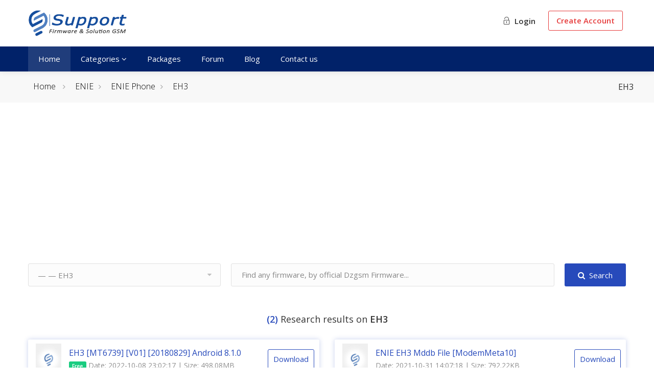

--- FILE ---
content_type: text/html; charset=UTF-8
request_url: https://support.dzgsm.com/cat/1354-EH3
body_size: 29864
content:
<!DOCTYPE html>
<head>
	<meta charset="utf-8">
    <title>EH3 | Support</title>
	<meta http-equiv="Content-Type" content="text/html; charset=utf-8" />
	<base href="https://support.dzgsm.com/"><base/>	
	<meta name="viewport" content="width=device-width, initial-scale=1.0">
	<meta property="og:locale" content="en-EN" />
	<meta name="reply-to" content="contact@dzgsm.com">
	<meta name="author" content="Dzgsm">
	<meta name="distribution" content="global">
	<meta name="robots" content="follow,index,all" />
	<meta name="copyright" content="All Rights Reserved - Support dzgsm Algeria" />
	<meta name="description" content="Find any firmware, ever released by official Dzgsm Firmware."/>	
    <link rel="shortcut icon" type="image/x-icon" href="assets/favicon.png"/>
	<link rel="stylesheet" href="assets/dzgsm/css/style.css?v=21">
	<link rel="stylesheet" href="assets/dzgsm/css/color.css">
	<link rel="stylesheet" href="assets/dzgsm/css/themify.css">
	<link href="https://unpkg.com/aos@2.3.1/dist/aos.css" rel="stylesheet">
	<link href="https://fonts.googleapis.com/css2?family=Open+Sans:ital,wght@0,300;0,400;0,600;1,300;1,400&display=swap" rel="stylesheet">
	<script type="text/javascript" src="assets/dzgsm/scripts/jquery-3.5.1.min.js"></script>

</head>
<body>
	
<div id="wrapper">
	<header id="header-container" class="header-style-2">
		<div id="header">
			<div class="container">
				<div class="left-side">
					<div id="logo" class="margin-top-10">
						<a href="./"><img src="assets/dzgsm/images/logo.png" alt="Dzgsm Support"></a>
					</div>
					<div class="mmenu-trigger">
						<button class="hamburger hamburger--collapse" type="button">
							<span class="hamburger-box">
								<span class="hamburger-inner"></span>
							</span>
						</button>
					</div>
				</div>
				<div class="right-side">
					<div class="user-menu-container">					
													<div class="gost-menu">
								<a href="client/" class="button login"><b><i class="ti-unlock"></i> Login</b></a>
								<a href="register/" class="button register"><b> Create Account</b></a>
							</div>
											</div>
				</div>
			</div>			
			<nav id="navigation" class="style-2">
				<div class="container">
					<ul id="responsive">
						<li><a class="current" href="./">Home</a></li>
						<li><a style="cursor:pointer">Categories <i class="fa fa-angle-down hidden-xs"></i></a>
							<ul style="overflow:scroll;max-height:600px"><li><a href="cat/6-ace"><img src="media/cat/416084-190821.jpg" title="ACE" alt="ACE" style="width:32px;border-radius:50%;border:1px solid #ccc"> ACE</a></li><li><a href="cat/822-acer"><img src="media/cat/641345-181021.jpg" title="Acer" alt="Acer" style="width:32px;border-radius:50%;border:1px solid #ccc"> Acer</a></li><li><a href="cat/363-alcatel"><img src="media/cat/533431-230821.jpg" title="Alcatel" alt="Alcatel" style="width:32px;border-radius:50%;border:1px solid #ccc"> Alcatel</a></li><li><a href="cat/2069-amazon"><img src="media/cat/800232-040123.jpg" title="Amazon" alt="Amazon" style="width:32px;border-radius:50%;border:1px solid #ccc"> Amazon</a></li><li><a href="cat/1918-amplicomms"><img src="media/cat/624363-080822.jpg" title="Amplicomms" alt="Amplicomms" style="width:32px;border-radius:50%;border:1px solid #ccc"> Amplicomms</a></li><li><a href="cat/233-apple"><img src="media/cat/456194-210821.jpg" title="Apple" alt="Apple" style="width:32px;border-radius:50%;border:1px solid #ccc"> Apple</a></li><li><a href="cat/823-archos"><img src="media/cat/595279-181021.jpg" title="Archos" alt="Archos" style="width:32px;border-radius:50%;border:1px solid #ccc"> Archos</a></li><li><a href="cat/824-asus"><img src="media/cat/184101-021021.png" title="Asus" alt="Asus" style="width:32px;border-radius:50%;border:1px solid #ccc"> Asus</a></li><li><a href="cat/1668-atouch"><img src="media/cat/194118-281221.jpg" title="Atouch" alt="Atouch" style="width:32px;border-radius:50%;border:1px solid #ccc"> Atouch</a></li><li><a href="cat/2401-auto-care"><img src="media/cat/202420-140525.jpeg" title="AUTO CARE " alt="AUTO CARE " style="width:32px;border-radius:50%;border:1px solid #ccc"> AUTO CARE </a></li><li><a href="cat/1799-bea-fon"><img src="media/cat/6855-280222.jpg" title="Bea Fon" alt="Bea Fon" style="width:32px;border-radius:50%;border:1px solid #ccc"> Bea Fon</a></li><li><a href="cat/2116-benco"><img src="media/cat/305254-300123.jpg" title="Benco" alt="Benco" style="width:32px;border-radius:50%;border:1px solid #ccc"> Benco</a></li><li><a href="cat/336-blackberry"><img src="media/cat/335913-230821.jpg" title="BlackBerry" alt="BlackBerry" style="width:32px;border-radius:50%;border:1px solid #ccc"> BlackBerry</a></li><li><a href="cat/1585-blackview"><img src="media/cat/638204-251121.jpg" title="Blackview" alt="Blackview" style="width:32px;border-radius:50%;border:1px solid #ccc"> Blackview</a></li><li><a href="cat/1612-blu"><img src="media/cat/866517-121221.jpg" title="BLU" alt="BLU" style="width:32px;border-radius:50%;border:1px solid #ccc"> BLU</a></li><li><a href="cat/1850-bluboo"><img src="media/cat/720005-250522.jpg" title="Bluboo" alt="Bluboo" style="width:32px;border-radius:50%;border:1px solid #ccc"> Bluboo</a></li><li><a href="cat/322-brandt"><img src="media/cat/240371-230821.jpg" title="Brandt" alt="Brandt" style="width:32px;border-radius:50%;border:1px solid #ccc"> Brandt</a></li><li><a href="cat/2184-calus"><img src="media/cat/732130-060623.jpg" title="Calus" alt="Calus" style="width:32px;border-radius:50%;border:1px solid #ccc"> Calus</a></li><li><a href="cat/342-cidea"><img src="media/cat/664823-261121.jpg" title="Cidea" alt="Cidea" style="width:32px;border-radius:50%;border:1px solid #ccc"> Cidea</a></li><li><a href="cat/1541-clone-other"><img src="media/cat/178858-020223.jpg" title="Clone|Other" alt="Clone|Other" style="width:32px;border-radius:50%;border:1px solid #ccc"> Clone|Other</a></li><li><a href="cat/1-condor"><img src="media/cat/79300-190821.jpg" title="Condor" alt="Condor" style="width:32px;border-radius:50%;border:1px solid #ccc"> Condor</a></li><li><a href="cat/794-cristor"><img src="media/cat/648084-181021.jpg" title="Cristor" alt="Cristor" style="width:32px;border-radius:50%;border:1px solid #ccc"> Cristor</a></li><li><a href="cat/2103-cubot"><img src="media/cat/333520-110123.jpg" title="CUBOT" alt="CUBOT" style="width:32px;border-radius:50%;border:1px solid #ccc"> CUBOT</a></li><li><a href="cat/2213-danew"><img src="media/cat/330907-120923.jpg" title="Danew" alt="Danew" style="width:32px;border-radius:50%;border:1px solid #ccc"> Danew</a></li><li><a href="cat/1631-d-link"><img src="media/cat/654130-211221.jpg" title="D-Link" alt="D-Link" style="width:32px;border-radius:50%;border:1px solid #ccc"> D-Link</a></li><li><a href="cat/29-doogee"><img src="media/cat/737653-190821.jpg" title="Doogee" alt="Doogee" style="width:32px;border-radius:50%;border:1px solid #ccc"> Doogee</a></li><li><a href="cat/337-doro"><img src="media/cat/668630-230821.jpg" title="Doro" alt="Doro" style="width:32px;border-radius:50%;border:1px solid #ccc"> Doro</a></li><li><a href="cat/1628-d-tech"><img src="media/cat/682834-201221.jpg" title="D-Tech" alt="D-Tech" style="width:32px;border-radius:50%;border:1px solid #ccc"> D-Tech</a></li><li><a href="cat/1867-echo"><img src="media/cat/991329-310522.jpg" title="Echo" alt="Echo" style="width:32px;border-radius:50%;border:1px solid #ccc"> Echo</a></li><li><a href="cat/1770-econ"><img src="media/cat/268021-020222.jpg" title="ECON" alt="ECON" style="width:32px;border-radius:50%;border:1px solid #ccc"> ECON</a></li><li><a href="cat/1698-elephone"><img src="media/cat/558014-020122.jpg" title="ELEPHONE" alt="ELEPHONE" style="width:32px;border-radius:50%;border:1px solid #ccc"> ELEPHONE</a></li><li><a href="cat/2254-energizer"><img src="media/cat/286373-091023.jpg" title="Energizer" alt="Energizer" style="width:32px;border-radius:50%;border:1px solid #ccc"> Energizer</a></li><li><a href="cat/321-enie"><img src="media/cat/639195-230821.jpg" title="ENIE" alt="ENIE" style="width:32px;border-radius:50%;border:1px solid #ccc"> ENIE</a></li><li><a href="cat/32-essentiel-b"><img src="media/cat/573748-190821.jpg" title="Essentiel B" alt="Essentiel B" style="width:32px;border-radius:50%;border:1px solid #ccc"> Essentiel B</a></li><li><a href="cat/2054-facetel"><img src="media/cat/738775-311222.jpg" title="Facetel" alt="Facetel" style="width:32px;border-radius:50%;border:1px solid #ccc"> Facetel</a></li><li><a href="cat/2517-free"><img src="media/cat/349391-210925.jpg" title="FREE" alt="FREE" style="width:32px;border-radius:50%;border:1px solid #ccc"> FREE</a></li><li><a href="cat/1586-funtab"><img src="media/cat/260416-261121.jpg" title="FunTab" alt="FunTab" style="width:32px;border-radius:50%;border:1px solid #ccc"> FunTab</a></li><li><a href="cat/1684-g-tab"><img src="media/cat/221896-301221.jpg" title="G-Tab" alt="G-Tab" style="width:32px;border-radius:50%;border:1px solid #ccc"> G-Tab</a></li><li><a href="cat/2263-gamexy"><img src="media/cat/996874-221023.jpg" title="Gamexy" alt="Gamexy" style="width:32px;border-radius:50%;border:1px solid #ccc"> Gamexy</a></li><li><a href="cat/2196-gigaset"><img src="media/cat/791841-070923.jpg" title="Gigaset" alt="Gigaset" style="width:32px;border-radius:50%;border:1px solid #ccc"> Gigaset</a></li><li><a href="cat/68-gant"><img src="media/cat/797669-200821.jpg" title="Géant" alt="Géant" style="width:32px;border-radius:50%;border:1px solid #ccc"> Géant</a></li><li><a href="cat/2039-haier"><img src="media/cat/314874-181222.jpg" title="Haier" alt="Haier" style="width:32px;border-radius:50%;border:1px solid #ccc"> Haier</a></li><li><a href="cat/2172-hisense"><img src="media/cat/387181-200423.jpg" title="Hisense" alt="Hisense" style="width:32px;border-radius:50%;border:1px solid #ccc"> Hisense</a></li><li><a href="cat/1841-hope"><img src="media/cat/513208-150522.jpg" title="HOPE" alt="HOPE" style="width:32px;border-radius:50%;border:1px solid #ccc"> HOPE</a></li><li><a href="cat/776-huawei"><img src="media/cat/555317-180921.jpg" title="Huawei" alt="Huawei" style="width:32px;border-radius:50%;border:1px solid #ccc"> Huawei</a></li><li><a href="cat/1581-i-5"><img src="media/cat/154945-251121.jpg" title="I-5" alt="I-5" style="width:32px;border-radius:50%;border:1px solid #ccc"> I-5</a></li><li><a href="cat/1928-iboo"><img src="media/cat/863740-140822.jpg" title="iBoo" alt="iBoo" style="width:32px;border-radius:50%;border:1px solid #ccc"> iBoo</a></li><li><a href="cat/61-icon"><img src="media/cat/457248-300821.jpg" title="iCON" alt="iCON" style="width:32px;border-radius:50%;border:1px solid #ccc"> iCON</a></li><li><a href="cat/1760-iku"><img src="media/cat/610538-260122.jpg" title="iKU" alt="iKU" style="width:32px;border-radius:50%;border:1px solid #ccc"> iKU</a></li><li><a href="cat/334-infinix"><img src="media/cat/425834-230821.jpg" title="Infinix" alt="Infinix" style="width:32px;border-radius:50%;border:1px solid #ccc"> Infinix</a></li><li><a href="cat/1828-intex"><img src="media/cat/365497-240422.jpg" title="INTEX" alt="INTEX" style="width:32px;border-radius:50%;border:1px solid #ccc"> INTEX</a></li><li><a href="cat/1929-iplus"><img src="media/cat/567925-140822.jpg" title="iPlus" alt="iPlus" style="width:32px;border-radius:50%;border:1px solid #ccc"> iPlus</a></li><li><a href="cat/1853-ipro"><img src="media/cat/412885-280522.jpg" title="IPRO" alt="IPRO" style="width:32px;border-radius:50%;border:1px solid #ccc"> IPRO</a></li><li><a href="cat/2-iris"><img src="media/cat/101850-190821.jpg" title="IRIS" alt="IRIS" style="width:32px;border-radius:50%;border:1px solid #ccc"> IRIS</a></li><li><a href="cat/317-itel"><img src="media/cat/125319-220821.jpg" title="iTEL" alt="iTEL" style="width:32px;border-radius:50%;border:1px solid #ccc"> iTEL</a></li><li><a href="cat/1874-kgtel"><img src="media/cat/812453-130622.jpg" title="KGTEL" alt="KGTEL" style="width:32px;border-radius:50%;border:1px solid #ccc"> KGTEL</a></li><li><a href="cat/323-kiowa"><img src="media/cat/849078-230821.jpg" title="Kiowa" alt="Kiowa" style="width:32px;border-radius:50%;border:1px solid #ccc"> Kiowa</a></li><li><a href="cat/1761-konrow"><img src="media/cat/351299-260122.jpg" title="Konrow" alt="Konrow" style="width:32px;border-radius:50%;border:1px solid #ccc"> Konrow</a></li><li><a href="cat/2260-konka"><img src="media/cat/41963-171023.jpg" title="Konka" alt="Konka" style="width:32px;border-radius:50%;border:1px solid #ccc"> Konka</a></li><li><a href="cat/1818-lava"><img src="media/cat/216920-280322.jpg" title="LAVA" alt="LAVA" style="width:32px;border-radius:50%;border:1px solid #ccc"> LAVA</a></li><li><a href="cat/2238-leagoo"><img src="media/cat/450341-270923.jpg" title="LEAGOO" alt="LEAGOO" style="width:32px;border-radius:50%;border:1px solid #ccc"> LEAGOO</a></li><li><a href="cat/1820-legend"><img src="media/cat/306952-280322.jpg" title="LEGEND" alt="LEGEND" style="width:32px;border-radius:50%;border:1px solid #ccc"> LEGEND</a></li><li><a href="cat/1882-lenosed"><img src="media/cat/117682-140722.jpg" title="Lenosed" alt="Lenosed" style="width:32px;border-radius:50%;border:1px solid #ccc"> Lenosed</a></li><li><a href="cat/335-lenovo"><img src="media/cat/503327-230821.jpg" title="Lenovo" alt="Lenovo" style="width:32px;border-radius:50%;border:1px solid #ccc"> Lenovo</a></li><li><a href="cat/2182-lexibook"><img src="media/cat/320813-060623.jpg" title="LEXIBOOK" alt="LEXIBOOK" style="width:32px;border-radius:50%;border:1px solid #ccc"> LEXIBOOK</a></li><li><a href="cat/332-lg"><img src="media/cat/718541-230821.jpg" title="LG" alt="LG" style="width:32px;border-radius:50%;border:1px solid #ccc"> LG</a></li><li><a href="cat/343-logicom"><img src="media/cat/131501-241121.jpg" title="Logicom" alt="Logicom" style="width:32px;border-radius:50%;border:1px solid #ccc"> Logicom</a></li><li><a href="cat/1544-lpro"><img src="media/cat/643106-191121.jpg" title="LPRO" alt="LPRO" style="width:32px;border-radius:50%;border:1px solid #ccc"> LPRO</a></li><li><a href="cat/1870-maxfone"><img src="media/cat/120285-010622.jpg" title="Maxfone" alt="Maxfone" style="width:32px;border-radius:50%;border:1px solid #ccc"> Maxfone</a></li><li><a href="cat/2058-maxipower"><img src="media/cat/224505-020123.jpg" title="Maxipower" alt="Maxipower" style="width:32px;border-radius:50%;border:1px solid #ccc"> Maxipower</a></li><li><a href="cat/2002-maxwell"><img src="media/cat/856047-051122.png" title="Maxwell" alt="Maxwell" style="width:32px;border-radius:50%;border:1px solid #ccc"> Maxwell</a></li><li><a href="cat/1348-mediacom"><img src="media/cat/621677-311021.jpg" title="Mediacom" alt="Mediacom" style="width:32px;border-radius:50%;border:1px solid #ccc"> Mediacom</a></li><li><a href="cat/1672-meizu"><img src="media/cat/122739-281221.jpg" title="MEIZU" alt="MEIZU" style="width:32px;border-radius:50%;border:1px solid #ccc"> MEIZU</a></li><li><a href="cat/1971-microsoft"><img src="media/cat/984255-200922.jpg" title="Microsoft" alt="Microsoft" style="width:32px;border-radius:50%;border:1px solid #ccc"> Microsoft</a></li><li><a href="cat/628-mid-tab"><img src="media/cat/342770-010921.jpg" title="MiD TAB" alt="MiD TAB" style="width:32px;border-radius:50%;border:1px solid #ccc"> MiD TAB</a></li><li><a href="cat/774-mobiwire"><img src="media/cat/915797-180921.jpg" title="Mobiwire" alt="Mobiwire" style="width:32px;border-radius:50%;border:1px solid #ccc"> Mobiwire</a></li><li><a href="cat/1838-modio"><img src="media/cat/618103-090522.jpg" title="Modio" alt="Modio" style="width:32px;border-radius:50%;border:1px solid #ccc"> Modio</a></li><li><a href="cat/333-motorola"><img src="media/cat/787663-230821.jpg" title="Motorola" alt="Motorola" style="width:32px;border-radius:50%;border:1px solid #ccc"> Motorola</a></li><li><a href="cat/338-mtouch"><img src="media/cat/407914-230821.jpg" title="MTOUCH" alt="MTOUCH" style="width:32px;border-radius:50%;border:1px solid #ccc"> MTOUCH</a></li><li><a href="cat/1033-nokia"><img src="media/cat/619538-181021.jpg" title="Nokia" alt="Nokia" style="width:32px;border-radius:50%;border:1px solid #ccc"> Nokia</a></li><li><a href="cat/1977-oneplus"><img src="media/cat/659648-091022.jpg" title="ONEPLUS" alt="ONEPLUS" style="width:32px;border-radius:50%;border:1px solid #ccc"> ONEPLUS</a></li><li><a href="cat/2134-oale"><img src="media/cat/126500-160223.jpg" title="OALE" alt="OALE" style="width:32px;border-radius:50%;border:1px solid #ccc"> OALE</a></li><li><a href="cat/320-oppo"><img src="media/cat/962912-230821.jpg" title="OPPO" alt="OPPO" style="width:32px;border-radius:50%;border:1px solid #ccc"> OPPO</a></li><li><a href="cat/650-poco"><img src="media/cat/482868-030921.jpg" title="POCO" alt="POCO" style="width:32px;border-radius:50%;border:1px solid #ccc"> POCO</a></li><li><a href="cat/1530-polaroid"><img src="media/cat/833062-151121.jpg" title="Polaroid" alt="Polaroid" style="width:32px;border-radius:50%;border:1px solid #ccc"> Polaroid</a></li><li><a href="cat/1778-proscan"><img src="media/cat/35225-120222.jpg" title="Proscan" alt="Proscan" style="width:32px;border-radius:50%;border:1px solid #ccc"> Proscan</a></li><li><a href="cat/1578-qilive"><img src="media/cat/820591-231121.jpg" title="Qilive" alt="Qilive" style="width:32px;border-radius:50%;border:1px solid #ccc"> Qilive</a></li><li><a href="cat/324-raylan"><img src="media/cat/130497-230821.jpg" title="RAYLAN" alt="RAYLAN" style="width:32px;border-radius:50%;border:1px solid #ccc"> RAYLAN</a></li><li><a href="cat/1475-rca"><img src="media/cat/600737-021121.jpg" title="RCA" alt="RCA" style="width:32px;border-radius:50%;border:1px solid #ccc"> RCA</a></li><li><a href="cat/660-realme"><img src="media/cat/707093-050921.jpg" title="Realme" alt="Realme" style="width:32px;border-radius:50%;border:1px solid #ccc"> Realme</a></li><li><a href="cat/331-samsung"><img src="media/cat/714553-230821.jpg" title="Samsung" alt="Samsung" style="width:32px;border-radius:50%;border:1px solid #ccc"> Samsung</a></li><li><a href="cat/1528-sat-illimit"><img src="media/cat/444982-131121.jpg" title="Sat-illimité" alt="Sat-illimité" style="width:32px;border-radius:50%;border:1px solid #ccc"> Sat-illimité</a></li><li><a href="cat/1124-s-color"><img src="media/cat/768625-211021.jpg" title="S-Color" alt="S-Color" style="width:32px;border-radius:50%;border:1px solid #ccc"> S-Color</a></li><li><a href="cat/1476-selecline"><img src="media/cat/184316-021121.jpg" title="Selecline" alt="Selecline" style="width:32px;border-radius:50%;border:1px solid #ccc"> Selecline</a></li><li><a href="cat/2112-snappet"><img src="media/cat/324095-230123.jpg" title="Snappet" alt="Snappet" style="width:32px;border-radius:50%;border:1px solid #ccc"> Snappet</a></li><li><a href="cat/1657-sq-mobile"><img src="media/cat/731047-261221.jpg" title="SQ Mobile" alt="SQ Mobile" style="width:32px;border-radius:50%;border:1px solid #ccc"> SQ Mobile</a></li><li><a href="cat/339-starlight"><img src="media/cat/504149-230821.jpg" title="StarLight" alt="StarLight" style="width:32px;border-radius:50%;border:1px solid #ccc"> StarLight</a></li><li><a href="cat/1823-stg-telecom"><img src="media/cat/813070-090422.jpg" title="STG TELECOM" alt="STG TELECOM" style="width:32px;border-radius:50%;border:1px solid #ccc"> STG TELECOM</a></li><li><a href="cat/328-stream-system"><img src="media/cat/374367-230821.jpg" title="Stream System" alt="Stream System" style="width:32px;border-radius:50%;border:1px solid #ccc"> Stream System</a></li><li><a href="cat/34-supertab"><img src="media/cat/990486-190821.jpg" title="SuperTab" alt="SuperTab" style="width:32px;border-radius:50%;border:1px solid #ccc"> SuperTab</a></li><li><a href="cat/1951-takara"><img src="media/cat/665258-270822.jpg" title="Takara" alt="Takara" style="width:32px;border-radius:50%;border:1px solid #ccc"> Takara</a></li><li><a href="cat/2364-tcl"><img src="media/cat/567678-151224.jpg" title="TCL" alt="TCL" style="width:32px;border-radius:50%;border:1px solid #ccc"> TCL</a></li><li><a href="cat/340-tecno"><img src="media/cat/838514-230821.jpg" title="Tecno" alt="Tecno" style="width:32px;border-radius:50%;border:1px solid #ccc"> Tecno</a></li><li><a href="cat/2014-telestar"><img src="media/cat/797677-071222.jpg" title="TELESTAR" alt="TELESTAR" style="width:32px;border-radius:50%;border:1px solid #ccc"> TELESTAR</a></li><li><a href="cat/1663-thomson"><img src="media/cat/48876-271221.jpg" title="Thomson" alt="Thomson" style="width:32px;border-radius:50%;border:1px solid #ccc"> Thomson</a></li><li><a href="cat/1632-tp-link"><img src="media/cat/248-211221.jpg" title="TP-Link" alt="TP-Link" style="width:32px;border-radius:50%;border:1px solid #ccc"> TP-Link</a></li><li><a href="cat/1600-ulefone"><img src="media/cat/904059-301121.jpg" title="Ulefone" alt="Ulefone" style="width:32px;border-radius:50%;border:1px solid #ccc"> Ulefone</a></li><li><a href="cat/641-vernee"><img src="media/cat/546277-010921.jpg" title="Vernee" alt="Vernee" style="width:32px;border-radius:50%;border:1px solid #ccc"> Vernee</a></li><li><a href="cat/2109-vfone"><img src="media/cat/662538-230123.jpg" title="Vfone" alt="Vfone" style="width:32px;border-radius:50%;border:1px solid #ccc"> Vfone</a></li><li><a href="cat/825-vivo"><img src="media/cat/618582-021021.png" title="Vivo" alt="Vivo" style="width:32px;border-radius:50%;border:1px solid #ccc"> Vivo</a></li><li><a href="cat/1665-vnus"><img src="media/cat/966899-281221.jpg" title="VNUS" alt="VNUS" style="width:32px;border-radius:50%;border:1px solid #ccc"> VNUS</a></li><li><a href="cat/1921-vodafone"><img src="media/cat/53383-090822.jpg" title="Vodafone" alt="Vodafone" style="width:32px;border-radius:50%;border:1px solid #ccc"> Vodafone</a></li><li><a href="cat/773-walton"><img src="media/cat/916465-180921.jpg" title="WALTON" alt="WALTON" style="width:32px;border-radius:50%;border:1px solid #ccc"> WALTON</a></li><li><a href="cat/341-wiko"><img src="media/cat/173173-230821.jpg" title="Wiko" alt="Wiko" style="width:32px;border-radius:50%;border:1px solid #ccc"> Wiko</a></li><li><a href="cat/1809-wise-tech"><img src="media/cat/238337-090322.jpg" title="Wise-Tech" alt="Wise-Tech" style="width:32px;border-radius:50%;border:1px solid #ccc"> Wise-Tech</a></li><li><a href="cat/319-xiaomi"><img src="media/cat/276809-230821.jpg" title="Xiaomi" alt="Xiaomi" style="width:32px;border-radius:50%;border:1px solid #ccc"> Xiaomi</a></li><li><a href="cat/1863-x-inova"><img src="media/cat/531476-280522.jpg" title="X-inova" alt="X-inova" style="width:32px;border-radius:50%;border:1px solid #ccc"> X-inova</a></li><li><a href="cat/63-zentality"><img src="media/cat/228454-200821.jpg" title="ZENTALITY" alt="ZENTALITY" style="width:32px;border-radius:50%;border:1px solid #ccc"> ZENTALITY</a></li><li><a href="cat/71-zte"><img src="media/cat/467080-200821.jpg" title="ZTE" alt="ZTE" style="width:32px;border-radius:50%;border:1px solid #ccc"> ZTE</a></li></ul>
						</li>
						<li><a class="" href="packages/"> Packages</a></li>
						<li><a class="" href="https://www.dzgsm.com/vb/" target="_blank"> Forum</a></li>
						<li><a class="" href="https://www.blog.dzgsm.com" target="_blank"> Blog</a></li>
						<li><a class="" href="https://dzgsm.com/vb/misc/contact" target="_black"> Contact us</a></li>
					</ul>
				</div>
			</nav><div class="clearfix"></div>
		</div>
	</header>		
	<div class="clearfix"></div>
	
	
		<div id="titlebar">
		<div class="container">
			<div class="row">
				<div class="col-md-12">
					<h2>EH3</h2>
					<nav id="breadcrumbs">
						<ul>
							<li><a href="./">Home</a></li>
							<li class="breadcrumb-item" aria-current="page">
                    <a href="./cat/321-enie">ENIE</a>
                </li><li class="breadcrumb-item" aria-current="page">
                    <a href="./cat/384-enie-phone">ENIE Phone</a>
                </li><li class="breadcrumb-item" aria-current="page">
                    <a href="./cat/1354-eh3">EH3</a>
                </li>						</ul>
					</nav>
				</div>
			</div>
		</div>
	</div>
	
	<div class="container">
	
	
		<!-- Blog-header -->
				<script async src="https://pagead2.googlesyndication.com/pagead/js/adsbygoogle.js?client=ca-pub-2139569158354112" crossorigin="anonymous"></script>
				<ins class="adsbygoogle"
					 style="display:block"
					 data-ad-client="ca-pub-2139569158354112"
					 data-ad-slot="8746744392"
					 data-ad-format="auto"
					 data-full-width-responsive="true"></ins>
				<script>
					 (adsbygoogle = window.adsbygoogle || []).push({});
				</script>
			
				<div class="clearfix"></div>
	
		<!-- Row With Forms -->
		<div class="row with-forms">

			<div class="col-md-4 hidden-xs">
					<select data-placeholder="Any Type" class="chosen-select catid"><option value="">All Categorys</option><option value='1' >		<b>Condor</b>		</option><option value='3' >—&nbsp;Condor Phone</option><option value='9' >—&nbsp;—&nbsp;Series -A-</option><option value='10' >—&nbsp;—&nbsp;—&nbsp;Allure A100 Lite [PGN-609]</option><option value='11' >—&nbsp;—&nbsp;—&nbsp;Allure A9 [PGN-507]</option><option value='51' >—&nbsp;—&nbsp;—&nbsp;Allure A100 [PGN-607]</option><option value='52' >—&nbsp;—&nbsp;—&nbsp;Allure A55 Plus [PGN-613]</option><option value='53' >—&nbsp;—&nbsp;—&nbsp;Allure A55 Slim [PGN-608]</option><option value='54' >—&nbsp;—&nbsp;—&nbsp;Allure A55 [PGN-606]</option><option value='55' >—&nbsp;—&nbsp;—&nbsp;Allure A8 Plus [PGN-612]</option><option value='56' >—&nbsp;—&nbsp;—&nbsp;Allure A8 [PGN-611]</option><option value='57' >—&nbsp;—&nbsp;—&nbsp;Allure A9 Plus [PGN-511]</option><option value='1897' >—&nbsp;—&nbsp;—&nbsp;Allure A8 Pro [SP-657]</option><option value='40' >—&nbsp;—&nbsp;Series -C-</option><option value='273' >—&nbsp;—&nbsp;—&nbsp;C1 [SPH-C1]</option><option value='274' >—&nbsp;—&nbsp;—&nbsp;C1 Plus [SPH-C1+]</option><option value='275' >—&nbsp;—&nbsp;—&nbsp;C2 [PKT-301]</option><option value='276' >—&nbsp;—&nbsp;—&nbsp;C4 [SPH-C4]</option><option value='277' >—&nbsp;—&nbsp;—&nbsp;C4 Plus [PGN-403]</option><option value='278' >—&nbsp;—&nbsp;—&nbsp;C5 [PGN-504]</option><option value='279' >—&nbsp;—&nbsp;—&nbsp;C6 [SPH-C6]</option><option value='280' >—&nbsp;—&nbsp;—&nbsp;C6 Plus [PGN-508]</option><option value='281' >—&nbsp;—&nbsp;—&nbsp;C6 Pro [PGN-509]</option><option value='283' >—&nbsp;—&nbsp;—&nbsp;C7 [PGN-506]</option><option value='284' >—&nbsp;—&nbsp;—&nbsp;C7 Mini [PGN-404]</option><option value='285' >—&nbsp;—&nbsp;—&nbsp;C8 [PHS-601]</option><option value='286' >—&nbsp;—&nbsp;—&nbsp;C8S [PGN-505]</option><option value='41' >—&nbsp;—&nbsp;Series -F-</option><option value='116' >—&nbsp;—&nbsp;—&nbsp;F1 [PGN-201]</option><option value='117' >—&nbsp;—&nbsp;—&nbsp;F1 Mini [PFS-206]</option><option value='118' >—&nbsp;—&nbsp;—&nbsp;F2 [PGN-202]</option><option value='119' >—&nbsp;—&nbsp;—&nbsp;F3 [PGN-203]</option><option value='120' >—&nbsp;—&nbsp;—&nbsp;F4 [PFS-205]</option><option value='121' >—&nbsp;—&nbsp;—&nbsp;F4 Plus [FP-213]</option><option value='122' >—&nbsp;—&nbsp;—&nbsp;F5 [FP-209]</option><option value='123' >—&nbsp;—&nbsp;—&nbsp;F6 [FP-208]</option><option value='124' >—&nbsp;—&nbsp;—&nbsp;F6 Plus [FP-216]</option><option value='125' >—&nbsp;—&nbsp;—&nbsp;F-FLIP [FP-212]</option><option value='126' >—&nbsp;—&nbsp;—&nbsp;F-FLIP LITE [FP-215]</option><option value='127' >—&nbsp;—&nbsp;—&nbsp;F-ROBUST [FP-211]</option><option value='128' >—&nbsp;—&nbsp;—&nbsp;F-SENIOR [FP-210]</option><option value='129' >—&nbsp;—&nbsp;—&nbsp;F-TOUCH [PFS-204]</option><option value='130' >—&nbsp;—&nbsp;—&nbsp;F-TRIOS [PFS-207]</option><option value='42' >—&nbsp;—&nbsp;Series -G-</option><option value='175' >—&nbsp;—&nbsp;—&nbsp;Griffe G2 [PKT-411]</option><option value='176' >—&nbsp;—&nbsp;—&nbsp;Griffe G2S [PAM-412]</option><option value='177' >—&nbsp;—&nbsp;—&nbsp;Griffe G4 [PGN-513]</option><option value='178' >—&nbsp;—&nbsp;—&nbsp;Griffe G4 Plus [PGN-521]</option><option value='179' >—&nbsp;—&nbsp;—&nbsp;Griffe G4S [PHQ-519]</option><option value='180' >—&nbsp;—&nbsp;—&nbsp;Griffe G5 [PHQ-520]</option><option value='181' >—&nbsp;—&nbsp;—&nbsp;Griffe G5 Plus [PAM-524]</option><option value='182' >—&nbsp;—&nbsp;—&nbsp;Griffe G6 [PHQ-525]</option><option value='183' >—&nbsp;—&nbsp;—&nbsp;Griffe G6 Pro [PHQ-526]</option><option value='43' >—&nbsp;—&nbsp;Series -H-</option><option value='287' >—&nbsp;—&nbsp;—&nbsp;Plume H1 [SP-620]</option><option value='44' >—&nbsp;—&nbsp;Series -L-</option><option value='288' >—&nbsp;—&nbsp;—&nbsp;Plume L1 [SP-622]</option><option value='289' >—&nbsp;—&nbsp;—&nbsp;Plume L1 Plus [SP-624]</option><option value='290' >—&nbsp;—&nbsp;—&nbsp;Plume L2 [SP-623]</option><option value='291' >—&nbsp;—&nbsp;—&nbsp;Plume L2 Pro [SP-633]</option><option value='292' >—&nbsp;—&nbsp;—&nbsp;Plume L3 [SP-625]</option><option value='293' >—&nbsp;—&nbsp;—&nbsp;Plume L3 Plus [SP-637]</option><option value='294' >—&nbsp;—&nbsp;—&nbsp;Plume L3 Smart [SP-638]</option><option value='295' >—&nbsp;—&nbsp;—&nbsp;Plume L4 [SP-642]</option><option value='296' >—&nbsp;—&nbsp;—&nbsp;Plume L4 Pro [SP-653]</option><option value='297' >—&nbsp;—&nbsp;—&nbsp;Plume L6 Pro [SP-643]</option><option value='298' >—&nbsp;—&nbsp;—&nbsp;Plume L8 Pro [SP-650]</option><option value='1898' >—&nbsp;—&nbsp;—&nbsp;Plume L5 [SP-655]</option><option value='1899' >—&nbsp;—&nbsp;—&nbsp;Plume L5 Pro [SP-654]</option><option value='45' >—&nbsp;—&nbsp;Series -M-</option><option value='299' >—&nbsp;—&nbsp;—&nbsp;Allure M1 [SP-614]</option><option value='300' >—&nbsp;—&nbsp;—&nbsp;Allure M1 Plus [SP-615]</option><option value='301' >—&nbsp;—&nbsp;—&nbsp;Allure M2 [SP-617]</option><option value='302' >—&nbsp;—&nbsp;—&nbsp;Allure M3 [SP-627]</option><option value='303' >—&nbsp;—&nbsp;—&nbsp;Allure M3 Lite [SP-626]</option><option value='46' >—&nbsp;—&nbsp;Series -P-</option><option value='304' >—&nbsp;—&nbsp;—&nbsp;Plume P4 [PGN-409]</option><option value='305' >—&nbsp;—&nbsp;—&nbsp;Plume P4 Plus [PGN-527]</option><option value='306' >—&nbsp;—&nbsp;—&nbsp;Plume P4 Pro [PGN-515]</option><option value='307' >—&nbsp;—&nbsp;—&nbsp;Plume P5 [PGN-516]</option><option value='308' >—&nbsp;—&nbsp;—&nbsp;Plume P6 [PGN-517]</option><option value='309' >—&nbsp;—&nbsp;—&nbsp;Plume P6 Plus [PGN-522]</option><option value='310' >—&nbsp;—&nbsp;—&nbsp;Plume P6 Pro [PGN-518]</option><option value='311' >—&nbsp;—&nbsp;—&nbsp;Plume P6 Pro LTE [PGN-528]</option><option value='312' >—&nbsp;—&nbsp;—&nbsp;Plume P7 [PGN-514]</option><option value='313' >—&nbsp;—&nbsp;—&nbsp;Plume P7 Plus [PGN-523]</option><option value='314' >—&nbsp;—&nbsp;—&nbsp;Plume P8 [PGN-605]</option><option value='315' >—&nbsp;—&nbsp;—&nbsp;Plume P8 Lite [PGN-610]</option><option value='316' >—&nbsp;—&nbsp;—&nbsp;Plume P8 Pro [SP-621]</option><option value='47' >—&nbsp;—&nbsp;Series -T-</option><option value='184' >—&nbsp;—&nbsp;—&nbsp;Griffe T1 [SP-413]</option><option value='185' >—&nbsp;—&nbsp;—&nbsp;Griffe T2 [SP-530]</option><option value='186' >—&nbsp;—&nbsp;—&nbsp;Griffe T3 [SP-414]</option><option value='187' >—&nbsp;—&nbsp;—&nbsp;Griffe T4 [SP-531]</option><option value='188' >—&nbsp;—&nbsp;—&nbsp;Griffe T5 [SP-630]</option><option value='189' >—&nbsp;—&nbsp;—&nbsp;Griffe T6 [SP-631]</option><option value='190' >—&nbsp;—&nbsp;—&nbsp;Griffe T7 [SP-632]</option><option value='191' >—&nbsp;—&nbsp;—&nbsp;Griffe T8 [SP-532]</option><option value='192' >—&nbsp;—&nbsp;—&nbsp;Griffe T8 Plus [SP-641]</option><option value='193' >—&nbsp;—&nbsp;—&nbsp;Griffe T9 [SP-648]</option><option value='194' >—&nbsp;—&nbsp;—&nbsp;Griffe T9 Plus [SP-647]</option><option value='48' >—&nbsp;—&nbsp;Series -U-</option><option value='60' >—&nbsp;—&nbsp;—&nbsp;Unique U1 [PGN-410]</option><option value='49' >—&nbsp;—&nbsp;Series -W-</option><option value='59' >—&nbsp;—&nbsp;—&nbsp;Griffe W1 [PKT-407]</option><option value='50' >—&nbsp;—&nbsp;Series -X-</option><option value='58' >—&nbsp;—&nbsp;—&nbsp;Allure X [SP-646]</option><option value='2329' >—&nbsp;—&nbsp;Series -NOVA-</option><option value='2331' >—&nbsp;—&nbsp;—&nbsp;Nova 60 [SP-658]</option><option value='2332' >—&nbsp;—&nbsp;—&nbsp;Nova 60i [SP-659]</option><option value='2375' >—&nbsp;—&nbsp;—&nbsp;Nova 70i [SP-663]</option><option value='2376' >—&nbsp;—&nbsp;—&nbsp;Nova 70SE [SP-662]</option><option value='2377' >—&nbsp;—&nbsp;—&nbsp;Nova 70 [SP-664]</option><option value='2456' >—&nbsp;—&nbsp;—&nbsp;Nova 70 Pro [SP-668]</option><option value='2457' >—&nbsp;—&nbsp;—&nbsp;Nova 80A [SP-669]</option><option value='2458' >—&nbsp;—&nbsp;—&nbsp;Nova 80i [SP-670]</option><option value='2459' >—&nbsp;—&nbsp;—&nbsp;Nova 80 [SP-671]</option><option value='2460' >—&nbsp;—&nbsp;—&nbsp;Nova 80 Pro [SP-672]</option><option value='2463' >—&nbsp;—&nbsp;—&nbsp;Nova 70S [SP-667]</option><option value='2330' >—&nbsp;—&nbsp;Series -GT-</option><option value='2333' >—&nbsp;—&nbsp;—&nbsp;GT60 [SP-661]</option><option value='2334' >—&nbsp;—&nbsp;—&nbsp;GT60 Pro [SP-660]</option><option value='2379' >—&nbsp;—&nbsp;—&nbsp;GT70 [SP-665]</option><option value='2461' >—&nbsp;—&nbsp;—&nbsp;GT80 Pro [SP-673]</option><option value='2378' >—&nbsp;—&nbsp;Series -MATE-	</option><option value='2380' >—&nbsp;—&nbsp;—&nbsp;Mate 70 [SP-666]</option><option value='2502' >—&nbsp;—&nbsp;Series -#-</option><option value='2462' >—&nbsp;—&nbsp;—&nbsp;80 Pro [SP-674]</option><option value='4' >—&nbsp;Condor TV</option><option value='114' >—&nbsp;—&nbsp;Series -A-</option><option value='963' >—&nbsp;—&nbsp;—&nbsp;L40A3500</option><option value='964' >—&nbsp;—&nbsp;—&nbsp;L40A4100-L40A4100B</option><option value='965' >—&nbsp;—&nbsp;—&nbsp;L43A4400</option><option value='966' >—&nbsp;—&nbsp;—&nbsp;L43A4400B</option><option value='967' >—&nbsp;—&nbsp;—&nbsp;L49A4400</option><option value='968' >—&nbsp;—&nbsp;—&nbsp;LEDN24A300</option><option value='969' >—&nbsp;—&nbsp;—&nbsp;L40A4600-L40A4600N</option><option value='970' >—&nbsp;—&nbsp;—&nbsp;S40A5650-S40A5650N</option><option value='982' >—&nbsp;—&nbsp;—&nbsp;L49A4600-L49A4600N</option><option value='984' >—&nbsp;—&nbsp;—&nbsp;S43A5450</option><option value='985' >—&nbsp;—&nbsp;—&nbsp;S49A5450</option><option value='986' >—&nbsp;—&nbsp;—&nbsp;S32A5650N</option><option value='987' >—&nbsp;—&nbsp;—&nbsp;S43A5650-S43A5650N</option><option value='988' >—&nbsp;—&nbsp;—&nbsp;S49A5650-S49A5650N</option><option value='990' >—&nbsp;—&nbsp;—&nbsp;U70A7200</option><option value='991' >—&nbsp;—&nbsp;—&nbsp;U40A7300</option><option value='992' >—&nbsp;—&nbsp;—&nbsp;U50A7300</option><option value='993' >—&nbsp;—&nbsp;—&nbsp;U55A7300</option><option value='994' >—&nbsp;—&nbsp;—&nbsp;U43A7700</option><option value='995' >—&nbsp;—&nbsp;—&nbsp;U65A7800</option><option value='996' >—&nbsp;—&nbsp;—&nbsp;U75A7810</option><option value='213' >—&nbsp;—&nbsp;Series -C-</option><option value='997' >—&nbsp;—&nbsp;—&nbsp;LCD50C10P</option><option value='998' >—&nbsp;—&nbsp;—&nbsp;LED32C02</option><option value='999' >—&nbsp;—&nbsp;—&nbsp;LED32C02B</option><option value='1000' >—&nbsp;—&nbsp;—&nbsp;LED24C2000</option><option value='1001' >—&nbsp;—&nbsp;—&nbsp;LED24C2000P</option><option value='1002' >—&nbsp;—&nbsp;—&nbsp;LED24C2500</option><option value='1003' >—&nbsp;—&nbsp;—&nbsp;LED32C4000</option><option value='1004' >—&nbsp;—&nbsp;—&nbsp;LED43C4000</option><option value='1005' >—&nbsp;—&nbsp;—&nbsp;LED50C4000</option><option value='1006' >—&nbsp;—&nbsp;—&nbsp;LED55C4000</option><option value='1007' >—&nbsp;—&nbsp;—&nbsp;LED32C4500</option><option value='1008' >—&nbsp;—&nbsp;—&nbsp;LED39C4500</option><option value='1009' >—&nbsp;—&nbsp;—&nbsp;LED40C4500</option><option value='1010' >—&nbsp;—&nbsp;—&nbsp;LED50C4500</option><option value='1011' >—&nbsp;—&nbsp;—&nbsp;LED55C4500</option><option value='1012' >—&nbsp;—&nbsp;—&nbsp;LED39C4600</option><option value='1013' >—&nbsp;—&nbsp;—&nbsp;LED43C6000</option><option value='1014' >—&nbsp;—&nbsp;—&nbsp;LED43C6000B</option><option value='1015' >—&nbsp;—&nbsp;—&nbsp;LED43C6500</option><option value='1016' >—&nbsp;—&nbsp;—&nbsp;LED43C6500B</option><option value='1017' >—&nbsp;—&nbsp;—&nbsp;LED49C6500</option><option value='1018' >—&nbsp;—&nbsp;—&nbsp;LED49C6600</option><option value='1019' >—&nbsp;—&nbsp;—&nbsp;LED50C6600</option><option value='1020' >—&nbsp;—&nbsp;—&nbsp;LED55C6600</option><option value='1021' >—&nbsp;—&nbsp;—&nbsp;LED55C6600A</option><option value='1029' >—&nbsp;—&nbsp;—&nbsp;LED24C2000P1</option><option value='1993' >—&nbsp;—&nbsp;—&nbsp;LED50C4000A</option><option value='212' >—&nbsp;—&nbsp;Series -AT-</option><option value='232' >—&nbsp;—&nbsp;—&nbsp;AT-800</option><option value='214' >—&nbsp;—&nbsp;Series -D-</option><option value='1054' >—&nbsp;—&nbsp;—&nbsp;LEDN40D36P</option><option value='1037' >—&nbsp;—&nbsp;—&nbsp;LED39D3000</option><option value='1038' >—&nbsp;—&nbsp;—&nbsp;LED40D4000</option><option value='1039' >—&nbsp;—&nbsp;—&nbsp;LED42D5000</option><option value='1040' >—&nbsp;—&nbsp;—&nbsp;LED48D5000</option><option value='1041' >—&nbsp;—&nbsp;—&nbsp;LEDN20D50A</option><option value='1042' >—&nbsp;—&nbsp;—&nbsp;LEDN24D33</option><option value='1043' >—&nbsp;—&nbsp;—&nbsp;LEDN24D33C</option><option value='1044' >—&nbsp;—&nbsp;—&nbsp;LEDN32D20</option><option value='1045' >—&nbsp;—&nbsp;—&nbsp;LEDN32D20A</option><option value='1046' >—&nbsp;—&nbsp;—&nbsp;LEDN32D33</option><option value='1047' >—&nbsp;—&nbsp;—&nbsp;LEDN32D33A</option><option value='1048' >—&nbsp;—&nbsp;—&nbsp;LEDN32D36-LEDN32D36B</option><option value='1049' >—&nbsp;—&nbsp;—&nbsp;LEDN32D36A</option><option value='1050' >—&nbsp;—&nbsp;—&nbsp;LEDN32D36BA</option><option value='1051' >—&nbsp;—&nbsp;—&nbsp;LEDN32D36BA1</option><option value='1052' >—&nbsp;—&nbsp;—&nbsp;LEDN32D52</option><option value='1053' >—&nbsp;—&nbsp;—&nbsp;LEDN40D33P</option><option value='1055' >—&nbsp;—&nbsp;—&nbsp;LEDN40D36P2</option><option value='1056' >—&nbsp;—&nbsp;—&nbsp;LEDN40D36PB</option><option value='1057' >—&nbsp;—&nbsp;—&nbsp;LEDN50D36P</option><option value='1058' >—&nbsp;—&nbsp;—&nbsp;LHD32D50-LHD32D50B</option><option value='215' >—&nbsp;—&nbsp;Series -E-</option><option value='1059' >—&nbsp;—&nbsp;—&nbsp;LCD24E100</option><option value='1060' >—&nbsp;—&nbsp;—&nbsp;LCD24E101</option><option value='1061' >—&nbsp;—&nbsp;—&nbsp;LCD29E130</option><option value='1062' >—&nbsp;—&nbsp;—&nbsp;LCD32E200</option><option value='1063' >—&nbsp;—&nbsp;—&nbsp;LCD32E200C</option><option value='1064' >—&nbsp;—&nbsp;—&nbsp;LCD32E200D</option><option value='1065' >—&nbsp;—&nbsp;—&nbsp;LCD32E200E-BE</option><option value='1066' >—&nbsp;—&nbsp;—&nbsp;LCD32E210</option><option value='1067' >—&nbsp;—&nbsp;—&nbsp;LCD39E120</option><option value='216' >—&nbsp;—&nbsp;Series -F-</option><option value='1076' >—&nbsp;—&nbsp;—&nbsp;LED19F300-LED19F300B</option><option value='1077' >—&nbsp;—&nbsp;—&nbsp;LED24F300</option><option value='1078' >—&nbsp;—&nbsp;—&nbsp;LED24F300P</option><option value='1079' >—&nbsp;—&nbsp;—&nbsp;LED28F200</option><option value='1080' >—&nbsp;—&nbsp;—&nbsp;LED32F300</option><option value='1081' >—&nbsp;—&nbsp;—&nbsp;LED32F300B</option><option value='1082' >—&nbsp;—&nbsp;—&nbsp;LED32F310</option><option value='1083' >—&nbsp;—&nbsp;—&nbsp;LED32F311</option><option value='1084' >—&nbsp;—&nbsp;—&nbsp;LED32F320</option><option value='1085' >—&nbsp;—&nbsp;—&nbsp;LED32F321</option><option value='1086' >—&nbsp;—&nbsp;—&nbsp;LED32F322</option><option value='1087' >—&nbsp;—&nbsp;—&nbsp;LED32F322A</option><option value='1088' >—&nbsp;—&nbsp;—&nbsp;LED32F322B</option><option value='1089' >—&nbsp;—&nbsp;—&nbsp;LED32F322BA</option><option value='1090' >—&nbsp;—&nbsp;—&nbsp;LED32F422</option><option value='217' >—&nbsp;—&nbsp;Series -G-</option><option value='785' >—&nbsp;—&nbsp;—&nbsp;U70G7400</option><option value='922' >—&nbsp;—&nbsp;—&nbsp;UC65G8200</option><option value='1093' >—&nbsp;—&nbsp;—&nbsp;L32G4100</option><option value='1094' >—&nbsp;—&nbsp;—&nbsp;L32G4110</option><option value='1095' >—&nbsp;—&nbsp;—&nbsp;L40G4100</option><option value='1096' >—&nbsp;—&nbsp;—&nbsp;L40G4100GL</option><option value='1097' >—&nbsp;—&nbsp;—&nbsp;L42G4000</option><option value='1098' >—&nbsp;—&nbsp;—&nbsp;L42G4100</option><option value='1099' >—&nbsp;—&nbsp;—&nbsp;L43G4100</option><option value='1100' >—&nbsp;—&nbsp;—&nbsp;L45G4100</option><option value='1101' >—&nbsp;—&nbsp;—&nbsp;L49G4100</option><option value='1102' >—&nbsp;—&nbsp;—&nbsp;L50G4100</option><option value='1103' >—&nbsp;—&nbsp;—&nbsp;L55G4100</option><option value='1104' >—&nbsp;—&nbsp;—&nbsp;L55G4110</option><option value='1105' >—&nbsp;—&nbsp;—&nbsp;S39G5100</option><option value='1106' >—&nbsp;—&nbsp;—&nbsp;S40G5100</option><option value='1107' >—&nbsp;—&nbsp;—&nbsp;S45G5100</option><option value='1108' >—&nbsp;—&nbsp;—&nbsp;S50G5500</option><option value='1109' >—&nbsp;—&nbsp;—&nbsp;S55G5100</option><option value='1110' >—&nbsp;—&nbsp;—&nbsp;U43G7300</option><option value='1111' >—&nbsp;—&nbsp;—&nbsp;U45G7300</option><option value='1112' >—&nbsp;—&nbsp;—&nbsp;U49G7300</option><option value='1113' >—&nbsp;—&nbsp;—&nbsp;U49G7800</option><option value='1114' >—&nbsp;—&nbsp;—&nbsp;U55G7300</option><option value='1115' >—&nbsp;—&nbsp;—&nbsp;U55G7800</option><option value='1116' >—&nbsp;—&nbsp;—&nbsp;U58G7900</option><option value='1117' >—&nbsp;—&nbsp;—&nbsp;U65G7400</option><option value='1118' >—&nbsp;—&nbsp;—&nbsp;U65G7900</option><option value='1120' >—&nbsp;—&nbsp;—&nbsp;U86G8600</option><option value='218' >—&nbsp;—&nbsp;Series -H-</option><option value='1202' >—&nbsp;—&nbsp;—&nbsp;LED32H4000</option><option value='1203' >—&nbsp;—&nbsp;—&nbsp;LED32H4010</option><option value='1204' >—&nbsp;—&nbsp;—&nbsp;LED32H4600</option><option value='1205' >—&nbsp;—&nbsp;—&nbsp;LED32H4610</option><option value='219' >—&nbsp;—&nbsp;Series -J-</option><option value='1092' >—&nbsp;—&nbsp;—&nbsp;U55J7100</option><option value='1827' >—&nbsp;—&nbsp;—&nbsp;U65J7100</option><option value='1835' >—&nbsp;—&nbsp;—&nbsp;S50J5100</option><option value='220' >—&nbsp;—&nbsp;Series -K-</option><option value='1206' >—&nbsp;—&nbsp;—&nbsp;LEDN24K300M</option><option value='1207' >—&nbsp;—&nbsp;—&nbsp;LEDN29K300</option><option value='1208' >—&nbsp;—&nbsp;—&nbsp;LEDN29K300N</option><option value='1209' >—&nbsp;—&nbsp;—&nbsp;LEDN32K26</option><option value='1210' >—&nbsp;—&nbsp;—&nbsp;LEDN32K160M</option><option value='1211' >—&nbsp;—&nbsp;—&nbsp;LEDN32K300M</option><option value='1212' >—&nbsp;—&nbsp;—&nbsp;LEDN32K310</option><option value='1213' >—&nbsp;—&nbsp;—&nbsp;LEDN40K20DP</option><option value='1214' >—&nbsp;—&nbsp;—&nbsp;LEDN40K26P</option><option value='1215' >—&nbsp;—&nbsp;—&nbsp;LEDN40K160P-LEDN40K160B</option><option value='1216' >—&nbsp;—&nbsp;—&nbsp;LEDN40K160P1-LEDN40K160B1</option><option value='1217' >—&nbsp;—&nbsp;—&nbsp;LEDN40K366X3D</option><option value='1218' >—&nbsp;—&nbsp;—&nbsp;LEDN40K366X3D1</option><option value='1219' >—&nbsp;—&nbsp;—&nbsp;LEDN42K26P</option><option value='1220' >—&nbsp;—&nbsp;—&nbsp;LEDN42K560R3D</option><option value='1221' >—&nbsp;—&nbsp;—&nbsp;LEDN50K20DP</option><option value='1222' >—&nbsp;—&nbsp;—&nbsp;LEDN50K360GP</option><option value='1223' >—&nbsp;—&nbsp;—&nbsp;LEDN58K220P</option><option value='1224' >—&nbsp;—&nbsp;—&nbsp;LHD32K21SEU</option><option value='1225' >—&nbsp;—&nbsp;—&nbsp;LHD32K220W</option><option value='1226' >—&nbsp;—&nbsp;—&nbsp;LHD32K316CH</option><option value='1227' >—&nbsp;—&nbsp;—&nbsp;LHD32K366WSNEU</option><option value='1228' >—&nbsp;—&nbsp;—&nbsp;LHD32K2206W</option><option value='1229' >—&nbsp;—&nbsp;—&nbsp;LTDN40K220W</option><option value='1230' >—&nbsp;—&nbsp;—&nbsp;LTDN40K360CH</option><option value='1231' >—&nbsp;—&nbsp;—&nbsp;LTDN40K366WSNEU</option><option value='1232' >—&nbsp;—&nbsp;—&nbsp;LTDN42K26CEU</option><option value='1233' >—&nbsp;—&nbsp;—&nbsp;LTDN42K310R3D</option><option value='1234' >—&nbsp;—&nbsp;—&nbsp;LTDN43K2602B</option><option value='1235' >—&nbsp;—&nbsp;—&nbsp;LTDN50K310X3D</option><option value='1236' >—&nbsp;—&nbsp;—&nbsp;LTDN50K321UWT</option><option value='1237' >—&nbsp;—&nbsp;—&nbsp;LTDN50K321UWT1</option><option value='1238' >—&nbsp;—&nbsp;—&nbsp;LTDN50K360G</option><option value='1239' >—&nbsp;—&nbsp;—&nbsp;LTDN50K390XW3D</option><option value='1240' >—&nbsp;—&nbsp;—&nbsp;LTDN50K610XW3D</option><option value='1241' >—&nbsp;—&nbsp;—&nbsp;LTDN50K610XW3D1</option><option value='1242' >—&nbsp;—&nbsp;—&nbsp;LTDN50K682XWT3D</option><option value='1243' >—&nbsp;—&nbsp;—&nbsp;LTDN55K321UWT</option><option value='1244' >—&nbsp;—&nbsp;—&nbsp;LTDN55K390XW3D</option><option value='1245' >—&nbsp;—&nbsp;—&nbsp;LTDN55K610XW3D</option><option value='1246' >—&nbsp;—&nbsp;—&nbsp;LTDN55K682XWT3D</option><option value='1247' >—&nbsp;—&nbsp;—&nbsp;LTDN55K720UWT</option><option value='1248' >—&nbsp;—&nbsp;—&nbsp;LTDN55K2206W</option><option value='1249' >—&nbsp;—&nbsp;—&nbsp;LTDN58K321UWT</option><option value='1250' >—&nbsp;—&nbsp;—&nbsp;LTDN65K600XW3D</option><option value='1594' >—&nbsp;—&nbsp;—&nbsp;LTDN65K560XW3D</option><option value='221' >—&nbsp;—&nbsp;Series -L-</option><option value='1252' >—&nbsp;—&nbsp;—&nbsp;LED24L2000</option><option value='1253' >—&nbsp;—&nbsp;—&nbsp;LED24L2300</option><option value='1254' >—&nbsp;—&nbsp;—&nbsp;LED28L2100</option><option value='1255' >—&nbsp;—&nbsp;—&nbsp;LED28L2200</option><option value='1256' >—&nbsp;—&nbsp;—&nbsp;LED28L2200B</option><option value='1257' >—&nbsp;—&nbsp;—&nbsp;LED32L2400</option><option value='222' >—&nbsp;—&nbsp;Series -LD-</option><option value='1258' >—&nbsp;—&nbsp;—&nbsp;32LD410</option><option value='1259' >—&nbsp;—&nbsp;—&nbsp;40LD410</option><option value='1260' >—&nbsp;—&nbsp;—&nbsp;43LD410</option><option value='1261' >—&nbsp;—&nbsp;—&nbsp;LED24LD1M</option><option value='1262' >—&nbsp;—&nbsp;—&nbsp;LED24LD1M-T</option><option value='223' >—&nbsp;—&nbsp;Series -N-</option><option value='1263' >—&nbsp;—&nbsp;—&nbsp;L40N4200</option><option value='1264' >—&nbsp;—&nbsp;—&nbsp;L40N4300</option><option value='1265' >—&nbsp;—&nbsp;—&nbsp;L43N4300</option><option value='1266' >—&nbsp;—&nbsp;—&nbsp;L50N4300</option><option value='1267' >—&nbsp;—&nbsp;—&nbsp;L55N4300</option><option value='1268' >—&nbsp;—&nbsp;—&nbsp;S40N5310</option><option value='1269' >—&nbsp;—&nbsp;—&nbsp;S43N5310</option><option value='1270' >—&nbsp;—&nbsp;—&nbsp;S50N6100</option><option value='1271' >—&nbsp;—&nbsp;—&nbsp;S55N6100</option><option value='224' >—&nbsp;—&nbsp;Series -P-</option><option value='1285' >—&nbsp;—&nbsp;—&nbsp;L24P4000</option><option value='1286' >—&nbsp;—&nbsp;—&nbsp;L32P4100</option><option value='225' >—&nbsp;—&nbsp;Series -Q-</option><option value='1290' >—&nbsp;—&nbsp;—&nbsp;LED65Q9000</option><option value='1150' >—&nbsp;—&nbsp;—&nbsp;LED55Q9000</option><option value='1291' >—&nbsp;—&nbsp;—&nbsp;U65Q9100</option><option value='1292' >—&nbsp;—&nbsp;—&nbsp;U75Q9200</option><option value='2317' >—&nbsp;—&nbsp;—&nbsp;U55Q9100</option><option value='226' >—&nbsp;—&nbsp;Series -SD-</option><option value='782' >—&nbsp;—&nbsp;—&nbsp;43SD520</option><option value='830' >—&nbsp;—&nbsp;—&nbsp;40SD520</option><option value='831' >—&nbsp;—&nbsp;—&nbsp;32SD520</option><option value='227' >—&nbsp;—&nbsp;Series -T-</option><option value='1148' >—&nbsp;—&nbsp;—&nbsp;U65T8500</option><option value='1335' >—&nbsp;—&nbsp;—&nbsp;U55T8500</option><option value='1297' >—&nbsp;—&nbsp;—&nbsp;L32T4300</option><option value='1298' >—&nbsp;—&nbsp;—&nbsp;L40T4100</option><option value='1299' >—&nbsp;—&nbsp;—&nbsp;L43T4300</option><option value='1300' >—&nbsp;—&nbsp;—&nbsp;LED24T02</option><option value='1301' >—&nbsp;—&nbsp;—&nbsp;LED32T01</option><option value='1302' >—&nbsp;—&nbsp;—&nbsp;LED32T28GP</option><option value='1303' >—&nbsp;—&nbsp;—&nbsp;LED40T28</option><option value='1304' >—&nbsp;—&nbsp;—&nbsp;LEDN42T36R3D</option><option value='1305' >—&nbsp;—&nbsp;—&nbsp;S32T5600</option><option value='1306' >—&nbsp;—&nbsp;—&nbsp;S40T5110</option><option value='1307' >—&nbsp;—&nbsp;—&nbsp;S43T5600</option><option value='1308' >—&nbsp;—&nbsp;—&nbsp;U43T8400</option><option value='1309' >—&nbsp;—&nbsp;—&nbsp;U49T8400</option><option value='1310' >—&nbsp;—&nbsp;—&nbsp;U65T7400</option><option value='228' >—&nbsp;—&nbsp;Series -U-</option><option value='783' >—&nbsp;—&nbsp;—&nbsp;LED55U9000</option><option value='784' >—&nbsp;—&nbsp;—&nbsp;LED65U9000</option><option value='1311' >—&nbsp;—&nbsp;—&nbsp;LED42U8000</option><option value='1312' >—&nbsp;—&nbsp;—&nbsp;LED42U8000A</option><option value='1313' >—&nbsp;—&nbsp;—&nbsp;LED43U8200</option><option value='1314' >—&nbsp;—&nbsp;—&nbsp;LED43U8600</option><option value='1315' >—&nbsp;—&nbsp;—&nbsp;LED49U8600</option><option value='1316' >—&nbsp;—&nbsp;—&nbsp;LED49U8600C</option><option value='1317' >—&nbsp;—&nbsp;—&nbsp;LED50U8100</option><option value='1319' >—&nbsp;—&nbsp;—&nbsp;LED58U8100D</option><option value='1320' >—&nbsp;—&nbsp;—&nbsp;LED65U8600</option><option value='229' >—&nbsp;—&nbsp;Series -UB-</option><option value='1322' >—&nbsp;—&nbsp;—&nbsp;50UB610</option><option value='1323' >—&nbsp;—&nbsp;—&nbsp;55UB610</option><option value='1324' >—&nbsp;—&nbsp;—&nbsp;50UB720</option><option value='1325' >—&nbsp;—&nbsp;—&nbsp;55UB720</option><option value='1326' >—&nbsp;—&nbsp;—&nbsp;65UB720</option><option value='2316' >—&nbsp;—&nbsp;—&nbsp;75UB720</option><option value='230' >—&nbsp;—&nbsp;Series -XT-</option><option value='1327' >—&nbsp;—&nbsp;—&nbsp;LED55XT710G3D</option><option value='1328' >—&nbsp;—&nbsp;—&nbsp;LTDN55XT770XW3D</option><option value='1329' >—&nbsp;—&nbsp;—&nbsp;LTDN55XT910XWT3D</option><option value='1330' >—&nbsp;—&nbsp;—&nbsp;LTDN65XT780XW3D</option><option value='1331' >—&nbsp;—&nbsp;—&nbsp;LTDN65XT780XW3D1</option><option value='1332' >—&nbsp;—&nbsp;—&nbsp;LTDN65XT810XW3D</option><option value='1333' >—&nbsp;—&nbsp;—&nbsp;LTDN75XT910XW3D</option><option value='1334' >—&nbsp;—&nbsp;—&nbsp;LTDN85XT910XW3D</option><option value='920' >—&nbsp;—&nbsp;Series -OLED-</option><option value='921' >—&nbsp;—&nbsp;—&nbsp;OLED 65 OLED 55</option><option value='1944' >—&nbsp;—&nbsp;Series -LM-</option><option value='1947' >—&nbsp;—&nbsp;—&nbsp;43LM450</option><option value='1946' >—&nbsp;—&nbsp;—&nbsp;32LM450</option><option value='1945' >—&nbsp;—&nbsp;Series -SM-</option><option value='1948' >—&nbsp;—&nbsp;—&nbsp;32SM560</option><option value='1949' >—&nbsp;—&nbsp;—&nbsp;43SM560</option><option value='2335' >—&nbsp;—&nbsp;Series -SG-</option><option value='2336' >—&nbsp;—&nbsp;—&nbsp;43SG600</option><option value='2399' >—&nbsp;—&nbsp;—&nbsp;32SG630</option><option value='2400' >—&nbsp;—&nbsp;—&nbsp;43SG630</option><option value='2522' >—&nbsp;—&nbsp;—&nbsp;40SG630</option><option value='2381' >—&nbsp;—&nbsp;Series -UG- </option><option value='2396' >—&nbsp;—&nbsp;—&nbsp;65UG730</option><option value='2420' >—&nbsp;—&nbsp;—&nbsp;55UG730</option><option value='2421' >—&nbsp;—&nbsp;—&nbsp;65UG730R</option><option value='2524' >—&nbsp;—&nbsp;—&nbsp;65UG700</option><option value='2525' >—&nbsp;—&nbsp;—&nbsp;50UG730</option><option value='2526' >—&nbsp;—&nbsp;—&nbsp;50UG730R</option><option value='2527' >—&nbsp;—&nbsp;—&nbsp;55UG730R</option><option value='2528' >—&nbsp;—&nbsp;—&nbsp;55UG840</option><option value='2529' >—&nbsp;—&nbsp;—&nbsp;65UG840</option><option value='2530' >—&nbsp;—&nbsp;—&nbsp;58UG720</option><option value='2451' >—&nbsp;—&nbsp;Series -UX-</option><option value='2452' >—&nbsp;—&nbsp;—&nbsp;65UX800</option><option value='2453' >—&nbsp;—&nbsp;—&nbsp;75UX800</option><option value='2454' >—&nbsp;—&nbsp;—&nbsp;65UX900</option><option value='2455' >—&nbsp;—&nbsp;—&nbsp;75UX900</option><option value='5' >—&nbsp;Condor PC</option><option value='541' >—&nbsp;—&nbsp;Condor Desktop</option><option value='542' >—&nbsp;—&nbsp;Condor AIO</option><option value='1153' >—&nbsp;—&nbsp;—&nbsp;AIO2105</option><option value='1154' >—&nbsp;—&nbsp;—&nbsp;AIO125</option><option value='1155' >—&nbsp;—&nbsp;—&nbsp;AIO185</option><option value='1156' >—&nbsp;—&nbsp;—&nbsp;AIO215</option><option value='1157' >—&nbsp;—&nbsp;—&nbsp;C All One [CAO2135NR]</option><option value='1158' >—&nbsp;—&nbsp;—&nbsp;AIO2101A</option><option value='1159' >—&nbsp;—&nbsp;—&nbsp;AIO236-MK</option><option value='1726' >—&nbsp;—&nbsp;—&nbsp;AO2101</option><option value='543' >—&nbsp;—&nbsp;Condor Laptop</option><option value='570' >—&nbsp;—&nbsp;—&nbsp;Series -C Book-</option><option value='544' >—&nbsp;—&nbsp;—&nbsp;—&nbsp;C Book [CBR1535]</option><option value='545' >—&nbsp;—&nbsp;—&nbsp;—&nbsp;C Book [CBR1535A]</option><option value='546' >—&nbsp;—&nbsp;—&nbsp;—&nbsp;C Book Lite [CBL1123]</option><option value='571' >—&nbsp;—&nbsp;—&nbsp;Series -PrimeBook-</option><option value='565' >—&nbsp;—&nbsp;—&nbsp;—&nbsp;PrimeBook P1 [PX1120]</option><option value='566' >—&nbsp;—&nbsp;—&nbsp;—&nbsp;PrimeBook P1 [PX1340]</option><option value='567' >—&nbsp;—&nbsp;—&nbsp;—&nbsp;PrimeBook P1 [PX1540]</option><option value='568' >—&nbsp;—&nbsp;—&nbsp;—&nbsp;PrimeBook P1 [PX1740]</option><option value='569' >—&nbsp;—&nbsp;—&nbsp;—&nbsp;PrimeBook P1 Lite [PX1120 Lite]</option><option value='575' >—&nbsp;—&nbsp;—&nbsp;—&nbsp;PrimeBook P2 [LP1502A]</option><option value='572' >—&nbsp;—&nbsp;—&nbsp;Series -LiteBook-</option><option value='551' >—&nbsp;—&nbsp;—&nbsp;—&nbsp;LiteBook L1 [LP1101A]</option><option value='552' >—&nbsp;—&nbsp;—&nbsp;—&nbsp;LiteBook L2 [LP1301A]</option><option value='553' >—&nbsp;—&nbsp;—&nbsp;—&nbsp;LiteBook L3 [LP1402A]</option><option value='573' >—&nbsp;—&nbsp;—&nbsp;Series -Nomad-</option><option value='554' >—&nbsp;—&nbsp;—&nbsp;—&nbsp;Nomad D14 [LCL-402]</option><option value='555' >—&nbsp;—&nbsp;—&nbsp;—&nbsp;Nomad N14 [LCL-401]</option><option value='556' >—&nbsp;—&nbsp;—&nbsp;—&nbsp;Nomad N15 [LCL-501]</option><option value='557' >—&nbsp;—&nbsp;—&nbsp;—&nbsp;Nomad N15 [LCL-504]</option><option value='574' >—&nbsp;—&nbsp;—&nbsp;Series -Pxxx-</option><option value='558' >—&nbsp;—&nbsp;—&nbsp;—&nbsp;P130 [L130I3E]</option><option value='559' >—&nbsp;—&nbsp;—&nbsp;—&nbsp;P130S [L13301G]</option><option value='560' >—&nbsp;—&nbsp;—&nbsp;—&nbsp;P140 [L14001EB]</option><option value='561' >—&nbsp;—&nbsp;—&nbsp;—&nbsp;P150 [L15601EB]</option><option value='562' >—&nbsp;—&nbsp;—&nbsp;—&nbsp;P170 [L17301EB]</option><option value='563' >—&nbsp;—&nbsp;—&nbsp;—&nbsp;P400</option><option value='564' >—&nbsp;—&nbsp;—&nbsp;—&nbsp;P401</option><option value='793' >—&nbsp;—&nbsp;—&nbsp;—&nbsp;P300 [L15601BSL]</option><option value='832' >—&nbsp;—&nbsp;—&nbsp;—&nbsp;P300 [L15601]</option><option value='577' >—&nbsp;—&nbsp;—&nbsp;Series -SensBook-</option><option value='578' >—&nbsp;—&nbsp;—&nbsp;—&nbsp;SensBook S1 SX1120 [LCL-503]</option><option value='579' >—&nbsp;—&nbsp;—&nbsp;—&nbsp;SensBook S1 SX1340 [LCL-503B]</option><option value='580' >—&nbsp;—&nbsp;—&nbsp;—&nbsp;SensBook S1 SX1540 [LCL-503A]</option><option value='581' >—&nbsp;—&nbsp;—&nbsp;—&nbsp;SensBook S2 I3 [LP1401ANR]</option><option value='582' >—&nbsp;—&nbsp;—&nbsp;—&nbsp;SensBook S2 I5 [LP1401BNR]</option><option value='583' >—&nbsp;—&nbsp;—&nbsp;—&nbsp;SensBook S2 I7 [LP1401CNR]</option><option value='576' >—&nbsp;—&nbsp;—&nbsp;Series -LCLxxx-</option><option value='547' >—&nbsp;—&nbsp;—&nbsp;—&nbsp;LCL-404</option><option value='548' >—&nbsp;—&nbsp;—&nbsp;—&nbsp;LCL-504</option><option value='549' >—&nbsp;—&nbsp;—&nbsp;—&nbsp;LCL-505</option><option value='550' >—&nbsp;—&nbsp;—&nbsp;—&nbsp;LCL-508</option><option value='584' >—&nbsp;—&nbsp;—&nbsp;Series -UltraBook-</option><option value='585' >—&nbsp;—&nbsp;—&nbsp;—&nbsp;UltraBook SiDUS [UT14]</option><option value='586' >—&nbsp;—&nbsp;—&nbsp;—&nbsp;UltraBook SiDUS Pro [UT14-PRO]</option><option value='587' >—&nbsp;—&nbsp;—&nbsp;Series -WorkMate-</option><option value='588' >—&nbsp;—&nbsp;—&nbsp;—&nbsp;WM14-CCL</option><option value='589' >—&nbsp;—&nbsp;—&nbsp;—&nbsp;WM14-CCLB</option><option value='590' >—&nbsp;—&nbsp;—&nbsp;—&nbsp;WM14-CCLBR</option><option value='591' >—&nbsp;—&nbsp;—&nbsp;—&nbsp;WM14-CCLS</option><option value='592' >—&nbsp;—&nbsp;—&nbsp;—&nbsp;WM14-CEA</option><option value='593' >—&nbsp;—&nbsp;—&nbsp;—&nbsp;WM14-EA</option><option value='594' >—&nbsp;—&nbsp;—&nbsp;—&nbsp;WM15-CCL</option><option value='595' >—&nbsp;—&nbsp;—&nbsp;—&nbsp;WM15-CCLB</option><option value='596' >—&nbsp;—&nbsp;—&nbsp;—&nbsp;WM15-CCLPRO</option><option value='597' >—&nbsp;—&nbsp;—&nbsp;—&nbsp;WM17-CCL</option><option value='7' >—&nbsp;Condor Tablet</option><option value='131' >—&nbsp;—&nbsp;Series -CTAB-</option><option value='139' >—&nbsp;—&nbsp;—&nbsp;CTAB101</option><option value='140' >—&nbsp;—&nbsp;—&nbsp;CTAB101L</option><option value='141' >—&nbsp;—&nbsp;—&nbsp;CTAB700</option><option value='142' >—&nbsp;—&nbsp;—&nbsp;CTAB700L</option><option value='143' >—&nbsp;—&nbsp;—&nbsp;CTAB700L-3G</option><option value='144' >—&nbsp;—&nbsp;—&nbsp;CTAB785R </option><option value='145' >—&nbsp;—&nbsp;—&nbsp;CTAB785R16</option><option value='146' >—&nbsp;—&nbsp;—&nbsp;CTAB800HD</option><option value='147' >—&nbsp;—&nbsp;—&nbsp;CTAB890RI</option><option value='148' >—&nbsp;—&nbsp;—&nbsp;CTAB970L</option><option value='149' >—&nbsp;—&nbsp;—&nbsp;CTAB970L-3G</option><option value='150' >—&nbsp;—&nbsp;—&nbsp;CTAB970LQD</option><option value='151' >—&nbsp;—&nbsp;—&nbsp;CTAB970LQD-3G</option><option value='132' >—&nbsp;—&nbsp;Series -TB-</option><option value='152' >—&nbsp;—&nbsp;—&nbsp;TB105L</option><option value='153' >—&nbsp;—&nbsp;—&nbsp;TB716</option><option value='154' >—&nbsp;—&nbsp;—&nbsp;TB717G</option><option value='155' >—&nbsp;—&nbsp;—&nbsp;TB717L</option><option value='156' >—&nbsp;—&nbsp;—&nbsp;TB718</option><option value='157' >—&nbsp;—&nbsp;—&nbsp;TB802L</option><option value='1926' >—&nbsp;—&nbsp;—&nbsp;TB108W</option><option value='1927' >—&nbsp;—&nbsp;—&nbsp;TB109L</option><option value='133' >—&nbsp;—&nbsp;Series -TCV-</option><option value='158' >—&nbsp;—&nbsp;—&nbsp;TCV-101G</option><option value='159' >—&nbsp;—&nbsp;—&nbsp;TCV-703G</option><option value='134' >—&nbsp;—&nbsp;Series -TFX-</option><option value='160' >—&nbsp;—&nbsp;—&nbsp;TFX-708G</option><option value='161' >—&nbsp;—&nbsp;—&nbsp;TFX-711G</option><option value='162' >—&nbsp;—&nbsp;—&nbsp;TFX-712G</option><option value='163' >—&nbsp;—&nbsp;—&nbsp;TFX-713L</option><option value='164' >—&nbsp;—&nbsp;—&nbsp;TFX-714L</option><option value='135' >—&nbsp;—&nbsp;Series -TGW-</option><option value='165' >—&nbsp;—&nbsp;—&nbsp;TGW-102L</option><option value='166' >—&nbsp;—&nbsp;—&nbsp;TGW-706</option><option value='167' >—&nbsp;—&nbsp;—&nbsp;TGW-706Q</option><option value='168' >—&nbsp;—&nbsp;—&nbsp;TGW-709</option><option value='169' >—&nbsp;—&nbsp;—&nbsp;TGW-710G</option><option value='170' >—&nbsp;—&nbsp;—&nbsp;TGW-801G</option><option value='171' >—&nbsp;—&nbsp;—&nbsp;TGW-801L</option><option value='136' >—&nbsp;—&nbsp;Series -TLS-</option><option value='172' >—&nbsp;—&nbsp;—&nbsp;TLS-704</option><option value='137' >—&nbsp;—&nbsp;Series -TMK-</option><option value='173' >—&nbsp;—&nbsp;—&nbsp;TMK-715L</option><option value='138' >—&nbsp;—&nbsp;Series -TRA-</option><option value='174' >—&nbsp;—&nbsp;—&nbsp;TRA901G-3G</option><option value='845' >—&nbsp;—&nbsp;Series -W-</option><option value='846' >—&nbsp;—&nbsp;—&nbsp;REVOLT W10 [TEA-101]</option><option value='847' >—&nbsp;—&nbsp;—&nbsp;REVOLT W11 [CTAB-WIN8]</option><option value='8' >—&nbsp;Condor SmartWatch</option><option value='208' >—&nbsp;—&nbsp;AAD604 [KIDS-WATCH]</option><option value='209' >—&nbsp;—&nbsp;ACR601 [S-WATCH]</option><option value='210' >—&nbsp;—&nbsp;ACR603 [C-WATCH]</option><option value='211' >—&nbsp;—&nbsp;ACS605 [T-CARE2]</option><option value='902' >—&nbsp;Condor Receiver</option><option value='973' >—&nbsp;—&nbsp;S730HD</option><option value='1141' >—&nbsp;—&nbsp;CDN-A620HD</option><option value='1142' >—&nbsp;—&nbsp;A660K</option><option value='1540' >—&nbsp;—&nbsp;CDN-A650HD</option><option value='2' >		<b>IRIS</b>		</option><option value='65' >—&nbsp;IRIS Phone</option><option value='62' >—&nbsp;—&nbsp;VOX POP Pro</option><option value='1183' >—&nbsp;—&nbsp;i-S5</option><option value='1171' >—&nbsp;—&nbsp;CARAT</option><option value='1172' >—&nbsp;—&nbsp;i-S4</option><option value='1173' >—&nbsp;—&nbsp;ONE</option><option value='1174' >—&nbsp;—&nbsp;VOX 4 Plus</option><option value='1175' >—&nbsp;—&nbsp;VOX 4S</option><option value='1176' >—&nbsp;—&nbsp;VOX 7</option><option value='1177' >—&nbsp;—&nbsp;VOX FORTIS</option><option value='1178' >—&nbsp;—&nbsp;VOX LIVE</option><option value='1179' >—&nbsp;—&nbsp;i-S2</option><option value='1180' >—&nbsp;—&nbsp;i-S2 Plus</option><option value='1181' >—&nbsp;—&nbsp;i-S2s</option><option value='1182' >—&nbsp;—&nbsp;i-S4s</option><option value='1184' >—&nbsp;—&nbsp;i-S6</option><option value='1185' >—&nbsp;—&nbsp;NEXT E</option><option value='1186' >—&nbsp;—&nbsp;NEXT G</option><option value='1188' >—&nbsp;—&nbsp;VOX STEEL</option><option value='1189' >—&nbsp;—&nbsp;VERO</option><option value='1190' >—&nbsp;—&nbsp;VOX 4</option><option value='1191' >—&nbsp;—&nbsp;VOX ENERGY</option><option value='1192' >—&nbsp;—&nbsp;VOX</option><option value='1193' >—&nbsp;—&nbsp;VOX POP F1</option><option value='1194' >—&nbsp;—&nbsp;VOX POP Plus</option><option value='1195' >—&nbsp;—&nbsp;VOX STEEL Plus</option><option value='1355' >—&nbsp;—&nbsp;NEXT P Pro</option><option value='1356' >—&nbsp;—&nbsp;VOX 5S</option><option value='1357' >—&nbsp;—&nbsp;NEXT V</option><option value='1359' >—&nbsp;—&nbsp;VOX Plus</option><option value='1522' >—&nbsp;—&nbsp;i-S3</option><option value='1527' >—&nbsp;—&nbsp;i-S3 Plus</option><option value='1591' >—&nbsp;—&nbsp;B5</option><option value='1593' >—&nbsp;—&nbsp;C509</option><option value='1816' >—&nbsp;—&nbsp;NEXT U</option><option value='1988' >—&nbsp;—&nbsp;VOX STEEL Plus V2</option><option value='2008' >—&nbsp;—&nbsp;VOX Alpha Plus</option><option value='2193' >—&nbsp;—&nbsp;N30</option><option value='2208' >—&nbsp;—&nbsp;V50</option><option value='66' >—&nbsp;IRIS Tablet</option><option value='1167' >—&nbsp;—&nbsp;G7020</option><option value='1168' >—&nbsp;—&nbsp;G7050</option><option value='1169' >—&nbsp;—&nbsp;G8010</option><option value='1170' >—&nbsp;—&nbsp;G8020</option><option value='1187' >—&nbsp;—&nbsp;QM78</option><option value='1759' >—&nbsp;—&nbsp;G7060</option><option value='67' >—&nbsp;IRIS TV</option><option value='938' >—&nbsp;—&nbsp;LED32E60</option><option value='1535' >—&nbsp;—&nbsp;42E790S</option><option value='6' >		<b>ACE</b>		</option><option value='2418' >—&nbsp;ACE Phone</option><option value='12' >—&nbsp;—&nbsp;Series -BUZZ-</option><option value='2411' >—&nbsp;—&nbsp;—&nbsp;Serie -BUZZ 1-</option><option value='16' >—&nbsp;—&nbsp;—&nbsp;—&nbsp;BUZZ 1 Lite [AS0118]</option><option value='17' >—&nbsp;—&nbsp;—&nbsp;—&nbsp;BUZZ 1 Plus [AS0318]</option><option value='18' >—&nbsp;—&nbsp;—&nbsp;—&nbsp;BUZZ 1 [AS0218]</option><option value='2412' >—&nbsp;—&nbsp;—&nbsp;Serie -BUZZ 2-</option><option value='19' >—&nbsp;—&nbsp;—&nbsp;—&nbsp;BUZZ 2 Lite [AS0119]</option><option value='20' >—&nbsp;—&nbsp;—&nbsp;—&nbsp;BUZZ 2 Plus [AS0319]</option><option value='21' >—&nbsp;—&nbsp;—&nbsp;—&nbsp;BUZZ 2 [AS0219]</option><option value='2413' >—&nbsp;—&nbsp;—&nbsp;Serie -BUZZ 3-</option><option value='1737' >—&nbsp;—&nbsp;—&nbsp;—&nbsp;BUZZ 3 [AS0220]</option><option value='1777' >—&nbsp;—&nbsp;—&nbsp;—&nbsp;BUZZ 3 Plus [AS0320]</option><option value='2414' >—&nbsp;—&nbsp;—&nbsp;Serie -BUZZ 4-</option><option value='2278' >—&nbsp;—&nbsp;—&nbsp;—&nbsp;BUZZ 4 Lite [AS0123]</option><option value='2279' >—&nbsp;—&nbsp;—&nbsp;—&nbsp;BUZZ 4 Pro [AS0423]</option><option value='2280' >—&nbsp;—&nbsp;—&nbsp;—&nbsp;BUZZ 4 Ultra [AS0823]</option><option value='2281' >—&nbsp;—&nbsp;—&nbsp;—&nbsp;BUZZ 4 [AS0223]</option><option value='2282' >—&nbsp;—&nbsp;—&nbsp;—&nbsp;BUZZ 4 Note [AS0623]</option><option value='2283' >—&nbsp;—&nbsp;—&nbsp;—&nbsp;BUZZ 4 Prime [AS0523]</option><option value='2284' >—&nbsp;—&nbsp;—&nbsp;—&nbsp;BUZZ 4S [AS0323]</option><option value='2415' >—&nbsp;—&nbsp;—&nbsp;Serie -BUZZ 5-</option><option value='2339' >—&nbsp;—&nbsp;—&nbsp;—&nbsp;BUZZ 5 Note [AS0324]</option><option value='2340' >—&nbsp;—&nbsp;—&nbsp;—&nbsp;BUZZ 5 Prime [AS0224]</option><option value='2341' >—&nbsp;—&nbsp;—&nbsp;—&nbsp;BUZZ 5 Pro [AS0524]</option><option value='2342' >—&nbsp;—&nbsp;—&nbsp;—&nbsp;BUZZ 5 Ultra [AS0424]</option><option value='2343' >—&nbsp;—&nbsp;—&nbsp;—&nbsp;BUZZ 5 Lite [AS0124]</option><option value='2348' >—&nbsp;—&nbsp;—&nbsp;—&nbsp;BUZZ 5 Pro Plus [AS0624]</option><option value='2416' >—&nbsp;—&nbsp;—&nbsp;Serie -BUZZ 6-</option><option value='2344' >—&nbsp;—&nbsp;—&nbsp;—&nbsp;BUZZ 6 Flip [AS1024]</option><option value='2359' >—&nbsp;—&nbsp;—&nbsp;—&nbsp;BUZZ 6 Prime [AS0724]</option><option value='2360' >—&nbsp;—&nbsp;—&nbsp;—&nbsp;BUZZ 6 Pro Plus [AS0924]</option><option value='2361' >—&nbsp;—&nbsp;—&nbsp;—&nbsp;BUZZ 6 Pro [AS0824]</option><option value='2362' >—&nbsp;—&nbsp;—&nbsp;—&nbsp;BUZZ 6 Ultra [AS1224]</option><option value='2363' >—&nbsp;—&nbsp;—&nbsp;—&nbsp;BUZZ 6 Prime Plus [AS1124]</option><option value='2417' >—&nbsp;—&nbsp;—&nbsp;Serie -BUZZ 7-</option><option value='2382' >—&nbsp;—&nbsp;—&nbsp;—&nbsp;BUZZ 7 Lite [AS0125]</option><option value='2397' >—&nbsp;—&nbsp;—&nbsp;—&nbsp;BUZZ 7 Prime Plus [AS0325]</option><option value='2398' >—&nbsp;—&nbsp;—&nbsp;—&nbsp;BUZZ 7 Prime [AS0225]</option><option value='2407' >—&nbsp;—&nbsp;—&nbsp;—&nbsp;BUZZ 7 GT [AS0625]</option><option value='2408' >—&nbsp;—&nbsp;—&nbsp;—&nbsp;BUZZ 7 Note [AS0425]</option><option value='2409' >—&nbsp;—&nbsp;—&nbsp;—&nbsp;BUZZ 7 Pro [AS0525]</option><option value='2410' >—&nbsp;—&nbsp;—&nbsp;—&nbsp;BUZZ 7 Ultra [AS0725]</option><option value='13' >—&nbsp;—&nbsp;Series -CLEVER-</option><option value='22' >—&nbsp;—&nbsp;—&nbsp;CLEVER 1 [AS0618]</option><option value='2276' >—&nbsp;—&nbsp;—&nbsp;CLEVER 3 [AS0520]</option><option value='14' >—&nbsp;—&nbsp;Series -URBAN-</option><option value='23' >—&nbsp;—&nbsp;—&nbsp;URBAN 1 Pro [AS0518]</option><option value='24' >—&nbsp;—&nbsp;—&nbsp;URBAN 1 [AS0418]</option><option value='1736' >—&nbsp;—&nbsp;—&nbsp;URBAN 3 [AS0420]</option><option value='2314' >—&nbsp;—&nbsp;—&nbsp;URBAN 2 [AS0419]</option><option value='2351' >—&nbsp;—&nbsp;—&nbsp;URBAN 3 Plus [AS0322]</option><option value='15' >—&nbsp;—&nbsp;Series -ZIP-</option><option value='25' >—&nbsp;—&nbsp;—&nbsp;ZIP 1 Mini [AF0118]</option><option value='26' >—&nbsp;—&nbsp;—&nbsp;ZIP 1 [AF0218]</option><option value='27' >—&nbsp;—&nbsp;—&nbsp;ZIP 2 Mini [AF0119]</option><option value='28' >—&nbsp;—&nbsp;—&nbsp;ZIP 2 Plus [AF0319]</option><option value='2131' >—&nbsp;—&nbsp;—&nbsp;ZIP 3 Mini [AF0122]</option><option value='2132' >—&nbsp;—&nbsp;—&nbsp;ZIP 3 [AF0222]</option><option value='2133' >—&nbsp;—&nbsp;—&nbsp;ZIP 3 Plus [AF0322]</option><option value='2286' >—&nbsp;—&nbsp;—&nbsp;ZIP 2 [AF0219]</option><option value='2419' >—&nbsp;ACE SmartWatch</option><option value='29' >		<b>Doogee</b>		</option><option value='455' >—&nbsp;Series -BL-</option><option value='665' >—&nbsp;—&nbsp;BL5500 Lite</option><option value='664' >—&nbsp;—&nbsp;BL5000</option><option value='666' >—&nbsp;—&nbsp;BL7000</option><option value='667' >—&nbsp;—&nbsp;BL9000</option><option value='668' >—&nbsp;—&nbsp;BL12000</option><option value='669' >—&nbsp;—&nbsp;BL12000 Pro</option><option value='456' >—&nbsp;Series -DG-</option><option value='673' >—&nbsp;—&nbsp;DG110</option><option value='674' >—&nbsp;—&nbsp;DG150</option><option value='675' >—&nbsp;—&nbsp;DG210</option><option value='676' >—&nbsp;—&nbsp;DG280</option><option value='677' >—&nbsp;—&nbsp;DG280X</option><option value='678' >—&nbsp;—&nbsp;DG300</option><option value='679' >—&nbsp;—&nbsp;DG310</option><option value='680' >—&nbsp;—&nbsp;DG330</option><option value='681' >—&nbsp;—&nbsp;DG350</option><option value='682' >—&nbsp;—&nbsp;DG450</option><option value='683' >—&nbsp;—&nbsp;DG500</option><option value='684' >—&nbsp;—&nbsp;DG500C</option><option value='685' >—&nbsp;—&nbsp;DG550</option><option value='686' >—&nbsp;—&nbsp;DG580</option><option value='687' >—&nbsp;—&nbsp;DG600</option><option value='688' >—&nbsp;—&nbsp;DG700</option><option value='689' >—&nbsp;—&nbsp;DG800</option><option value='690' >—&nbsp;—&nbsp;DG850</option><option value='691' >—&nbsp;—&nbsp;DG900</option><option value='692' >—&nbsp;—&nbsp;DG2014</option><option value='457' >—&nbsp;Series -F-</option><option value='693' >—&nbsp;—&nbsp;F1</option><option value='694' >—&nbsp;—&nbsp;F2</option><option value='695' >—&nbsp;—&nbsp;F3</option><option value='696' >—&nbsp;—&nbsp;F3 Pro</option><option value='697' >—&nbsp;—&nbsp;F5</option><option value='698' >—&nbsp;—&nbsp;F7</option><option value='699' >—&nbsp;—&nbsp;F7 Pro</option><option value='458' >—&nbsp;Series -MIX-</option><option value='700' >—&nbsp;—&nbsp;MIX</option><option value='701' >—&nbsp;—&nbsp;MIX 2</option><option value='702' >—&nbsp;—&nbsp;MIX Lite</option><option value='459' >—&nbsp;Series -S-</option><option value='464' >—&nbsp;—&nbsp;S30</option><option value='465' >—&nbsp;—&nbsp;S35</option><option value='466' >—&nbsp;—&nbsp;S50</option><option value='467' >—&nbsp;—&nbsp;S55</option><option value='468' >—&nbsp;—&nbsp;S55 Lite</option><option value='469' >—&nbsp;—&nbsp;S60</option><option value='470' >—&nbsp;—&nbsp;S60 Lite</option><option value='471' >—&nbsp;—&nbsp;S68</option><option value='472' >—&nbsp;—&nbsp;S68 Pro</option><option value='473' >—&nbsp;—&nbsp;S40</option><option value='474' >—&nbsp;—&nbsp;S40 Pro</option><option value='475' >—&nbsp;—&nbsp;S58 Pro</option><option value='476' >—&nbsp;—&nbsp;S59</option><option value='477' >—&nbsp;—&nbsp;S59 Pro</option><option value='478' >—&nbsp;—&nbsp;S70</option><option value='479' >—&nbsp;—&nbsp;S70 Lite</option><option value='480' >—&nbsp;—&nbsp;S80</option><option value='481' >—&nbsp;—&nbsp;S86</option><option value='482' >—&nbsp;—&nbsp;S86 Pro</option><option value='483' >—&nbsp;—&nbsp;S88 Plus</option><option value='484' >—&nbsp;—&nbsp;S88 Pro</option><option value='485' >—&nbsp;—&nbsp;S90</option><option value='486' >—&nbsp;—&nbsp;S90 Pro</option><option value='487' >—&nbsp;—&nbsp;S95</option><option value='488' >—&nbsp;—&nbsp;S95 Pro</option><option value='489' >—&nbsp;—&nbsp;S96 Pro</option><option value='490' >—&nbsp;—&nbsp;S97 Pro</option><option value='707' >—&nbsp;—&nbsp;S10</option><option value='708' >—&nbsp;—&nbsp;S35 Pro</option><option value='709' >—&nbsp;—&nbsp;S90C</option><option value='460' >—&nbsp;Series -Shoot-</option><option value='710' >—&nbsp;—&nbsp;Shoot 1</option><option value='711' >—&nbsp;—&nbsp;Shoot 2</option><option value='1998' >—&nbsp;—&nbsp;Shoot Power</option><option value='461' >—&nbsp;Series -T-</option><option value='712' >—&nbsp;—&nbsp;T3</option><option value='713' >—&nbsp;—&nbsp;T5</option><option value='714' >—&nbsp;—&nbsp;T5 Lite</option><option value='715' >—&nbsp;—&nbsp;T5S</option><option value='716' >—&nbsp;—&nbsp;T6</option><option value='717' >—&nbsp;—&nbsp;T6 Pro</option><option value='462' >—&nbsp;Series -Y-</option><option value='748' >—&nbsp;—&nbsp;Y6</option><option value='749' >—&nbsp;—&nbsp;Y6 Max</option><option value='750' >—&nbsp;—&nbsp;Y6 Max 3D</option><option value='751' >—&nbsp;—&nbsp;Y6 Piano</option><option value='752' >—&nbsp;—&nbsp;Y6C</option><option value='753' >—&nbsp;—&nbsp;Y7</option><option value='754' >—&nbsp;—&nbsp;Y7 Plus</option><option value='755' >—&nbsp;—&nbsp;Y8C</option><option value='756' >—&nbsp;—&nbsp;Y100</option><option value='757' >—&nbsp;—&nbsp;Y100 Plus</option><option value='758' >—&nbsp;—&nbsp;Y100 Pro</option><option value='759' >—&nbsp;—&nbsp;Y100X</option><option value='760' >—&nbsp;—&nbsp;Y200</option><option value='761' >—&nbsp;—&nbsp;Y300</option><option value='463' >—&nbsp;Series -X-</option><option value='31' >—&nbsp;—&nbsp;X20</option><option value='762' >—&nbsp;—&nbsp;X93</option><option value='740' >—&nbsp;—&nbsp;X60</option><option value='719' >—&nbsp;—&nbsp;X3</option><option value='720' >—&nbsp;—&nbsp;X5</option><option value='721' >—&nbsp;—&nbsp;X5 Max</option><option value='722' >—&nbsp;—&nbsp;X5 Max Pro</option><option value='723' >—&nbsp;—&nbsp;X5S</option><option value='724' >—&nbsp;—&nbsp;X6</option><option value='725' >—&nbsp;—&nbsp;X6 Pro</option><option value='726' >—&nbsp;—&nbsp;X6S</option><option value='727' >—&nbsp;—&nbsp;X9</option><option value='728' >—&nbsp;—&nbsp;X9 Mini</option><option value='729' >—&nbsp;—&nbsp;X9 Pro</option><option value='730' >—&nbsp;—&nbsp;X9S</option><option value='731' >—&nbsp;—&nbsp;X10</option><option value='732' >—&nbsp;—&nbsp;X10S</option><option value='733' >—&nbsp;—&nbsp;X11</option><option value='734' >—&nbsp;—&nbsp;X20L</option><option value='735' >—&nbsp;—&nbsp;X20S</option><option value='736' >—&nbsp;—&nbsp;X30</option><option value='737' >—&nbsp;—&nbsp;X50</option><option value='738' >—&nbsp;—&nbsp;X50L</option><option value='739' >—&nbsp;—&nbsp;X55</option><option value='741' >—&nbsp;—&nbsp;X60L</option><option value='742' >—&nbsp;—&nbsp;X70</option><option value='743' >—&nbsp;—&nbsp;X90</option><option value='744' >—&nbsp;—&nbsp;X90L</option><option value='745' >—&nbsp;—&nbsp;X95</option><option value='746' >—&nbsp;—&nbsp;X96 Pro</option><option value='747' >—&nbsp;—&nbsp;X100</option><option value='1510' >—&nbsp;—&nbsp;X7S</option><option value='643' >—&nbsp;Series -N-</option><option value='644' >—&nbsp;—&nbsp;N20</option><option value='703' >—&nbsp;—&nbsp;N10</option><option value='704' >—&nbsp;—&nbsp;N20 Pro</option><option value='705' >—&nbsp;—&nbsp;N30</option><option value='706' >—&nbsp;—&nbsp;N40 Pro</option><option value='670' >—&nbsp;Series -V-</option><option value='718' >—&nbsp;—&nbsp;V10</option><option value='671' >—&nbsp;Series -A-</option><option value='672' >—&nbsp;—&nbsp;A72</option><option value='32' >		<b>Essentiel B</b>		</option><option value='33' >—&nbsp;Connect 502</option><option value='1906' >—&nbsp;HEYOU 30</option><option value='34' >		<b>SuperTab</b>		</option><option value='35' >—&nbsp;Series -KRC1xxx-</option><option value='73' >—&nbsp;—&nbsp;KRC1001</option><option value='74' >—&nbsp;—&nbsp;KRC1002</option><option value='75' >—&nbsp;—&nbsp;KRC1003</option><option value='76' >—&nbsp;—&nbsp;KRC1004</option><option value='77' >—&nbsp;—&nbsp;KRC1005</option><option value='78' >—&nbsp;—&nbsp;KRC1006</option><option value='79' >—&nbsp;—&nbsp;KRC1007</option><option value='80' >—&nbsp;—&nbsp;KRC1008</option><option value='81' >—&nbsp;—&nbsp;KRC1009</option><option value='82' >—&nbsp;—&nbsp;KRC1010</option><option value='83' >—&nbsp;—&nbsp;KRC1012</option><option value='84' >—&nbsp;—&nbsp;KRC1013</option><option value='85' >—&nbsp;—&nbsp;KRC1014</option><option value='86' >—&nbsp;—&nbsp;KRC1015</option><option value='87' >—&nbsp;—&nbsp;KRC1016</option><option value='88' >—&nbsp;—&nbsp;KRC1017</option><option value='89' >—&nbsp;—&nbsp;KRC1018</option><option value='90' >—&nbsp;—&nbsp;KRC1019</option><option value='91' >—&nbsp;—&nbsp;KRC1020</option><option value='92' >—&nbsp;—&nbsp;KRC1021</option><option value='93' >—&nbsp;—&nbsp;KRC1022</option><option value='94' >—&nbsp;—&nbsp;KRC1023</option><option value='95' >—&nbsp;—&nbsp;KRC1024</option><option value='96' >—&nbsp;—&nbsp;KRC1025</option><option value='97' >—&nbsp;—&nbsp;KRC1026</option><option value='98' >—&nbsp;—&nbsp;KRC1029</option><option value='99' >—&nbsp;—&nbsp;KRC1032</option><option value='100' >—&nbsp;—&nbsp;KRC1033</option><option value='101' >—&nbsp;—&nbsp;KRC1034</option><option value='36' >—&nbsp;Series -KRC2xxx-</option><option value='102' >—&nbsp;—&nbsp;KRC2038</option><option value='37' >—&nbsp;Series -KRC4xxx-</option><option value='103' >—&nbsp;—&nbsp;KRC4001</option><option value='104' >—&nbsp;—&nbsp;KRC4002</option><option value='38' >—&nbsp;Series -KRC5xxx-</option><option value='105' >—&nbsp;—&nbsp;KRC5003</option><option value='39' >—&nbsp;Series -KRC9xxx-</option><option value='106' >—&nbsp;—&nbsp;KRC9001</option><option value='107' >—&nbsp;—&nbsp;KRC9004</option><option value='108' >—&nbsp;—&nbsp;KRC9005</option><option value='109' >—&nbsp;—&nbsp;KRC9006</option><option value='110' >—&nbsp;—&nbsp;KRC9007</option><option value='111' >—&nbsp;—&nbsp;KRC9008</option><option value='112' >—&nbsp;—&nbsp;KRC9009</option><option value='113' >—&nbsp;—&nbsp;KRC9011</option><option value='2514' >—&nbsp;Series -KRC6xxx-</option><option value='2515' >—&nbsp;—&nbsp;KRC6101</option><option value='343' >		<b>Logicom</b>		</option><option value='1884' >—&nbsp;Logicom Phone</option><option value='1595' >—&nbsp;—&nbsp;L-EMENT 400</option><option value='1804' >—&nbsp;—&nbsp;Le Kay 283</option><option value='1886' >—&nbsp;—&nbsp;ID Bot 553</option><option value='1903' >—&nbsp;—&nbsp;LE FLEEP 178</option><option value='2493' >—&nbsp;—&nbsp;FIVE</option><option value='1885' >—&nbsp;Logicom Tablet</option><option value='1580' >—&nbsp;—&nbsp;MBot TAB 71</option><option value='1590' >—&nbsp;—&nbsp;TAB950</option><option value='1596' >—&nbsp;—&nbsp;S732</option><option value='1814' >—&nbsp;—&nbsp;S1024</option><option value='1817' >—&nbsp;—&nbsp;TAB 1050 4Go (M1003)</option><option value='1836' >—&nbsp;—&nbsp;L-EMENT TAB 740</option><option value='1914' >—&nbsp;—&nbsp;L-EMENT TAB 1043</option><option value='2115' >—&nbsp;—&nbsp;L-EMENT TAB 741</option><option value='2123' >—&nbsp;—&nbsp;L-EMENT 401</option><option value='2532' >—&nbsp;—&nbsp;La Tab 90</option><option value='61' >		<b>iCON</b>		</option><option value='195' >—&nbsp;AT71</option><option value='196' >—&nbsp;AT77HC</option><option value='197' >—&nbsp;AT90H</option><option value='198' >—&nbsp;AT97</option><option value='199' >—&nbsp;AT110HC</option><option value='200' >—&nbsp;AT113HC</option><option value='201' >—&nbsp;AT723C</option><option value='202' >—&nbsp;AT772HC</option><option value='203' >—&nbsp;AT773C</option><option value='204' >—&nbsp;AT785C</option><option value='205' >—&nbsp;AT933C</option><option value='206' >—&nbsp;AT972HC</option><option value='207' >—&nbsp;R706D</option><option value='63' >		<b>ZENTALITY</b>		</option><option value='64' >—&nbsp;C-710</option><option value='68' >		<b>Géant</b>		</option><option value='69' >—&nbsp;Géant Phone</option><option value='1344' >—&nbsp;—&nbsp;T3</option><option value='1980' >—&nbsp;—&nbsp;T1</option><option value='70' >—&nbsp;Géant TV</option><option value='1637' >—&nbsp;—&nbsp;LED24GN1050</option><option value='900' >—&nbsp;Géant Receiver</option><option value='904' >—&nbsp;—&nbsp;Series -1xxx-</option><option value='905' >—&nbsp;—&nbsp;Series -2xxx-</option><option value='906' >—&nbsp;—&nbsp;Series -3xxx-</option><option value='907' >—&nbsp;—&nbsp;Series -4xxx-</option><option value='908' >—&nbsp;—&nbsp;Series -5xxx-</option><option value='909' >—&nbsp;—&nbsp;Series -6xxx-</option><option value='910' >—&nbsp;—&nbsp;Series -7xxx-</option><option value='911' >—&nbsp;—&nbsp;Series -8xxx-</option><option value='912' >—&nbsp;—&nbsp;Series -9xxx-</option><option value='913' >—&nbsp;—&nbsp;Series -C-</option><option value='914' >—&nbsp;—&nbsp;Series -CX-</option><option value='915' >—&nbsp;—&nbsp;Series -D-</option><option value='916' >—&nbsp;—&nbsp;Series -G-</option><option value='917' >—&nbsp;—&nbsp;Series -OTT-</option><option value='901' >—&nbsp;—&nbsp;—&nbsp;GN-OTT 750 4K EVO ALLURE</option><option value='918' >—&nbsp;—&nbsp;Series -RS-</option><option value='919' >—&nbsp;—&nbsp;Series -X-</option><option value='71' >		<b>ZTE</b>		</option><option value='1848' >—&nbsp;ZTE Phone</option><option value='72' >—&nbsp;—&nbsp;Blade V7</option><option value='2044' >—&nbsp;—&nbsp;Blade V7 Lite</option><option value='2354' >—&nbsp;—&nbsp;Blade A34 [P963F94]</option><option value='1849' >—&nbsp;ZTE Modem</option><option value='1767' >—&nbsp;—&nbsp;MF65M</option><option value='1950' >—&nbsp;—&nbsp;H560N</option><option value='1968' >—&nbsp;ZTE Tablet</option><option value='1969' >—&nbsp;—&nbsp;Trek HD K88</option><option value='233' >		<b>Apple</b>		</option><option value='234' >—&nbsp;iPhone</option><option value='235' >—&nbsp;—&nbsp;iPhone 2G</option><option value='236' >—&nbsp;—&nbsp;iPhone 3G</option><option value='237' >—&nbsp;—&nbsp;iPhone 3G[S]</option><option value='238' >—&nbsp;—&nbsp;iPhone 4 (GSM)</option><option value='239' >—&nbsp;—&nbsp;iPhone 4 (CDMA)</option><option value='240' >—&nbsp;—&nbsp;iPhone 4[S]</option><option value='241' >—&nbsp;—&nbsp;iPhone 4 (GSM / 2012)</option><option value='242' >—&nbsp;—&nbsp;iPhone 5 and 5c (GSM) (Global)</option><option value='244' >—&nbsp;—&nbsp;iPhone 5s (GSM) (Global)</option><option value='246' >—&nbsp;—&nbsp;iPhone 6</option><option value='247' >—&nbsp;—&nbsp;iPhone 6s</option><option value='248' >—&nbsp;—&nbsp;iPhone 6 Plus</option><option value='249' >—&nbsp;—&nbsp;iPhone 6s Plus</option><option value='2309' >—&nbsp;—&nbsp;iPhone 7 Plus (Global)</option><option value='250' >—&nbsp;iPad</option><option value='251' >—&nbsp;—&nbsp;iPad 1</option><option value='252' >—&nbsp;—&nbsp;iPad 2 (WiFi)</option><option value='253' >—&nbsp;—&nbsp;iPad 2 (GSM)</option><option value='254' >—&nbsp;—&nbsp;iPad 2 (CDMA)</option><option value='255' >—&nbsp;—&nbsp;iPad 2 (Mid 2012)</option><option value='256' >—&nbsp;—&nbsp;iPad 3 (WiFi)</option><option value='257' >—&nbsp;—&nbsp;iPad 3 (CDMA)</option><option value='258' >—&nbsp;—&nbsp;iPad 3 (GSM)</option><option value='259' >—&nbsp;—&nbsp;iPad Mini (WiFi)</option><option value='260' >—&nbsp;Apple TV</option><option value='261' >—&nbsp;—&nbsp;Apple TV 2G</option><option value='262' >—&nbsp;—&nbsp;Apple TV 3</option><option value='263' >—&nbsp;Mac</option><option value='868' >—&nbsp;—&nbsp;Mac Mini</option><option value='857' >—&nbsp;—&nbsp;—&nbsp;Mac Mini [A1283]</option><option value='867' >—&nbsp;—&nbsp;MacBook</option><option value='264' >—&nbsp;—&nbsp;—&nbsp;MacBook Pro (M1, Late 2020)</option><option value='854' >—&nbsp;—&nbsp;—&nbsp;Macbook Pro [A1278]</option><option value='855' >—&nbsp;—&nbsp;—&nbsp;MacBook Pro Unibody [A1278]</option><option value='856' >—&nbsp;—&nbsp;—&nbsp;MacBook Pro Unibody [A1297]</option><option value='858' >—&nbsp;—&nbsp;—&nbsp;MacBook [A1342]</option><option value='859' >—&nbsp;—&nbsp;—&nbsp;MacBook 15'' [A1286]</option><option value='860' >—&nbsp;—&nbsp;—&nbsp;MacBook Air [A1369]</option><option value='861' >—&nbsp;—&nbsp;—&nbsp;MacBook Air [A1370]</option><option value='862' >—&nbsp;—&nbsp;—&nbsp;MacBook Pro [A1236]</option><option value='863' >—&nbsp;—&nbsp;—&nbsp;MacBook Pro [A1260]</option><option value='864' >—&nbsp;—&nbsp;—&nbsp;Macbook Unibody 13'' [A1278]</option><option value='265' >—&nbsp;iPod touch</option><option value='267' >—&nbsp;—&nbsp;iPod touch 1G</option><option value='266' >—&nbsp;HomePod</option><option value='268' >—&nbsp;—&nbsp;HomePod</option><option value='269' >—&nbsp;—&nbsp;HomePod mini</option><option value='270' >—&nbsp;Apple Watch</option><option value='271' >—&nbsp;—&nbsp;Apple Watch (38mm)</option><option value='272' >—&nbsp;—&nbsp;Apple Watch (42mm)</option><option value='342' >		<b>Cidea</b>		</option><option value='787' >—&nbsp;Series -CM1xxxx-</option><option value='606' >—&nbsp;—&nbsp;CM10</option><option value='608' >—&nbsp;—&nbsp;CM100</option><option value='621' >—&nbsp;—&nbsp;CM1000</option><option value='2205' >—&nbsp;—&nbsp;CM1</option><option value='2442' >—&nbsp;—&nbsp;CM10016 Plus</option><option value='2443' >—&nbsp;—&nbsp;CM10500 Plus</option><option value='2444' >—&nbsp;—&nbsp;CM11000 Plus</option><option value='2445' >—&nbsp;—&nbsp;CM14000 Plus</option><option value='788' >—&nbsp;Series -CM2xxxx-</option><option value='636' >—&nbsp;—&nbsp;CM2000 Plus</option><option value='607' >—&nbsp;—&nbsp;CM20</option><option value='2475' >—&nbsp;—&nbsp;CM2000</option><option value='789' >—&nbsp;Series -CM3xxxx-</option><option value='623' >—&nbsp;—&nbsp;CM3000+</option><option value='655' >—&nbsp;—&nbsp;CM30</option><option value='790' >—&nbsp;Series -CM4xxxx-</option><option value='639' >—&nbsp;—&nbsp;CM40</option><option value='637' >—&nbsp;—&nbsp;CM430</option><option value='609' >—&nbsp;—&nbsp;CM422</option><option value='610' >—&nbsp;—&nbsp;CM433</option><option value='611' >—&nbsp;—&nbsp;CM455</option><option value='612' >—&nbsp;—&nbsp;CM456</option><option value='613' >—&nbsp;—&nbsp;CM488</option><option value='614' >—&nbsp;—&nbsp;CM495</option><option value='615' >—&nbsp;—&nbsp;CM496</option><option value='616' >—&nbsp;—&nbsp;CM498</option><option value='617' >—&nbsp;—&nbsp;CM499</option><option value='640' >—&nbsp;—&nbsp;CM411</option><option value='652' >—&nbsp;—&nbsp;CM468</option><option value='1026' >—&nbsp;—&nbsp;CM494</option><option value='1027' >—&nbsp;—&nbsp;CM477</option><option value='1900' >—&nbsp;—&nbsp;CM4000 Plus</option><option value='2042' >—&nbsp;—&nbsp;CM465</option><option value='2043' >—&nbsp;—&nbsp;CM466</option><option value='2114' >—&nbsp;—&nbsp;CM497</option><option value='2173' >—&nbsp;—&nbsp;CM492</option><option value='791' >—&nbsp;Series -CM5xxxx-</option><option value='624' >—&nbsp;—&nbsp;CM5000</option><option value='1776' >—&nbsp;—&nbsp;CM50</option><option value='2097' >—&nbsp;—&nbsp;CM513 Pro</option><option value='2098' >—&nbsp;—&nbsp;CM520</option><option value='2099' >—&nbsp;—&nbsp;CM522</option><option value='2431' >—&nbsp;—&nbsp;CM516</option><option value='2432' >—&nbsp;—&nbsp;CM517</option><option value='2433' >—&nbsp;—&nbsp;CM518 Pro</option><option value='2434' >—&nbsp;—&nbsp;CM524</option><option value='2435' >—&nbsp;—&nbsp;CM526</option><option value='2436' >—&nbsp;—&nbsp;CM528</option><option value='2487' >—&nbsp;—&nbsp;CM500</option><option value='2495' >—&nbsp;—&nbsp;CM515</option><option value='2496' >—&nbsp;—&nbsp;CM525</option><option value='792' >—&nbsp;Series -CM8xxxx-</option><option value='638' >—&nbsp;—&nbsp;CM840</option><option value='618' >—&nbsp;—&nbsp;CM800</option><option value='619' >—&nbsp;—&nbsp;CM810</option><option value='620' >—&nbsp;—&nbsp;CM850</option><option value='649' >—&nbsp;—&nbsp;CM830</option><option value='1352' >—&nbsp;—&nbsp;CM802</option><option value='2063' >—&nbsp;—&nbsp;CM822</option><option value='2064' >—&nbsp;—&nbsp;CM813</option><option value='2094' >—&nbsp;—&nbsp;CM813 Pro</option><option value='2261' >—&nbsp;—&nbsp;CM815</option><option value='2295' >—&nbsp;—&nbsp;CM835</option><option value='2404' >—&nbsp;—&nbsp;CM818</option><option value='2405' >—&nbsp;—&nbsp;CM824 UItra</option><option value='2406' >—&nbsp;—&nbsp;CM828</option><option value='2429' >—&nbsp;—&nbsp;CM86</option><option value='2430' >—&nbsp;—&nbsp;CM88</option><option value='2437' >—&nbsp;—&nbsp;CM816 Pro</option><option value='2438' >—&nbsp;—&nbsp;CM817 Pro Max</option><option value='2440' >—&nbsp;—&nbsp;CM8200 Plus</option><option value='2441' >—&nbsp;—&nbsp;CM8800 Plus</option><option value='2466' >—&nbsp;—&nbsp;CM8300 Plus</option><option value='2476' >—&nbsp;—&nbsp;CM80</option><option value='2479' >—&nbsp;—&nbsp;CM82</option><option value='2480' >—&nbsp;—&nbsp;CM8000 Plus</option><option value='2485' >—&nbsp;—&nbsp;CM85</option><option value='2486' >—&nbsp;—&nbsp;CM81</option><option value='2488' >—&nbsp;—&nbsp;CM860</option><option value='2489' >—&nbsp;—&nbsp;CM8500 Plus</option><option value='2061' >—&nbsp;Series -CM7xxxx-</option><option value='2467' >—&nbsp;—&nbsp;CM75</option><option value='2095' >—&nbsp;—&nbsp;CM7000 Plus</option><option value='2096' >—&nbsp;—&nbsp;CM70</option><option value='2464' >—&nbsp;—&nbsp;CM78</option><option value='2465' >—&nbsp;—&nbsp;CM7800 Plus</option><option value='2477' >—&nbsp;—&nbsp;CM77</option><option value='2478' >—&nbsp;—&nbsp;CM76</option><option value='2292' >—&nbsp;Series -CM6xxxx-</option><option value='2293' >—&nbsp;—&nbsp;CM6000</option><option value='2337' >—&nbsp;Series -CM9xxxx-</option><option value='2338' >—&nbsp;—&nbsp;CM925</option><option value='2346' >—&nbsp;—&nbsp;CM915</option><option value='2439' >—&nbsp;—&nbsp;CM935</option><option value='2481' >—&nbsp;—&nbsp;CM90</option><option value='2482' >—&nbsp;—&nbsp;CM91</option><option value='2483' >—&nbsp;—&nbsp;CM92</option><option value='2484' >—&nbsp;—&nbsp;CM93</option><option value='2490' >—&nbsp;—&nbsp;CM9000</option><option value='2491' >—&nbsp;—&nbsp;CM9100</option><option value='2468' >—&nbsp;Series -Pxxxx-</option><option value='2469' >—&nbsp;—&nbsp;P1100</option><option value='2470' >—&nbsp;—&nbsp;P1150</option><option value='2471' >—&nbsp;—&nbsp;P100</option><option value='2472' >—&nbsp;—&nbsp;P1250</option><option value='2473' >—&nbsp;—&nbsp;P1300</option><option value='317' >		<b>iTEL</b>		</option><option value='318' >—&nbsp;A16 Plus [SA332]</option><option value='934' >—&nbsp;A36</option><option value='926' >—&nbsp;S16 Pro</option><option value='1296' >—&nbsp;A56</option><option value='1520' >—&nbsp;A14</option><option value='1619' >—&nbsp;A17</option><option value='1626' >—&nbsp;P36 Pro LTE</option><option value='1627' >—&nbsp;A33 Plus</option><option value='1646' >—&nbsp;A37</option><option value='1653' >—&nbsp;P36</option><option value='1656' >—&nbsp;P37 Pro</option><option value='1664' >—&nbsp;S17</option><option value='1716' >—&nbsp;A33</option><option value='1722' >—&nbsp;A14 Max</option><option value='1727' >—&nbsp;A48</option><option value='1728' >—&nbsp;A25</option><option value='1729' >—&nbsp;A25 Pro</option><option value='1749' >—&nbsp;A58</option><option value='1753' >—&nbsp;A27</option><option value='1888' >—&nbsp;Vision 1 Pro</option><option value='1887' >—&nbsp;it5081</option><option value='1915' >—&nbsp;it1508</option><option value='1997' >—&nbsp;A24 Pro</option><option value='2038' >—&nbsp;IT2080</option><option value='2186' >—&nbsp;A23 Pro</option><option value='2228' >—&nbsp;A16 Plus [SA332Q]</option><option value='2229' >—&nbsp;A18</option><option value='2230' >—&nbsp;A16 Plus [A332]</option><option value='2231' >—&nbsp;AC33</option><option value='2232' >—&nbsp;Vision 3 Plus</option><option value='2235' >—&nbsp;A49 Play</option><option value='2236' >—&nbsp;A60</option><option value='2242' >—&nbsp;A507LC</option><option value='2243' >—&nbsp;A507LMO</option><option value='2245' >—&nbsp;A60s</option><option value='2246' >—&nbsp;S23</option><option value='2299' >—&nbsp;it5626</option><option value='319' >		<b>Xiaomi</b>		</option><option value='653' >—&nbsp;Redmi 9A [M2006C3LI]</option><option value='658' >—&nbsp;Redmi 8 [M1908C3IH]</option><option value='763' >—&nbsp;Redmi 9 [M2004J19C]</option><option value='764' >—&nbsp;Redmi 9 [M2004J19G]</option><option value='772' >—&nbsp;Redmi Note 9 Pro</option><option value='775' >—&nbsp;Redmi Note 8 Pro</option><option value='1341' >—&nbsp;Redmi 9A [M2006C3LC]</option><option value='1536' >—&nbsp;Redmi 9C [M2006C3MG]</option><option value='1604' >—&nbsp;Redmi 6A [S98506AE1]</option><option value='1605' >—&nbsp;Redmi 6 [S98507AE1]</option><option value='1606' >—&nbsp;Redmi 7</option><option value='1607' >—&nbsp;Redmi 9 [AL2615]</option><option value='1608' >—&nbsp;Redmi 9A [M2006C3LG]</option><option value='1609' >—&nbsp;Redmi Note 7 [LAVENDER]</option><option value='1614' >—&nbsp;Redmi Note 8 [2021] [M1908C3JGG]</option><option value='1617' >—&nbsp;Mi CC 9 Pro Mi Note 10 Note 10 Pro [TUCANA]</option><option value='1630' >—&nbsp;Redmi Note 10 Pro</option><option value='1648' >—&nbsp;Redmi Note 9 Pro Max [Excalibur]</option><option value='1752' >—&nbsp;Redmi 10 Prime [Selene]</option><option value='1763' >—&nbsp;Redmi Note 8 Pro [M1906G7G]</option><option value='1803' >—&nbsp;Redmi Note 5 [Whyred]</option><option value='1837' >—&nbsp;Redmi Note 10 5G [M2103K19C]</option><option value='1943' >—&nbsp;Redmi 9T [M2010J19SG]</option><option value='2001' >—&nbsp;Redmi 9A [2021] [M2004J19AG]</option><option value='2119' >—&nbsp;Redmi 9 [INDIA] [M2006C3MII]</option><option value='2160' >—&nbsp;Redmi Note 8T [M1908C3XG]</option><option value='2204' >—&nbsp;Redmi Note 9 [M2003J15SC]</option><option value='2227' >—&nbsp;Redmi Note 11 Pro [2201116TG]</option><option value='2253' >—&nbsp;Redmi A1 [220733SG]</option><option value='2296' >—&nbsp;Redmi 10A [220233L2G]</option><option value='2297' >—&nbsp;Redmi 10A [220233L2C]</option><option value='2347' >—&nbsp;Redmi Note 9 Pro [M2003J6B2G]</option><option value='2519' >—&nbsp;Redmi 14C [2409BRN2CA]</option><option value='320' >		<b>OPPO</b>		</option><option value='820' >—&nbsp;Series -A-</option><option value='648' >—&nbsp;—&nbsp;A1K [CPH1923]</option><option value='657' >—&nbsp;—&nbsp;A12 [CPH2083]</option><option value='663' >—&nbsp;—&nbsp;A54 [CPH2239]</option><option value='765' >—&nbsp;—&nbsp;A5S [CPH1909]</option><option value='766' >—&nbsp;—&nbsp;A31 [CPH2015]</option><option value='1294' >—&nbsp;—&nbsp;A15 [CPH2185]</option><option value='1508' >—&nbsp;—&nbsp;A37F [A37FEX]</option><option value='1699' >—&nbsp;—&nbsp;A79</option><option value='1780' >—&nbsp;—&nbsp;A33m 2015 [CP4809]</option><option value='1872' >—&nbsp;—&nbsp;A54 [CPH2241]</option><option value='2007' >—&nbsp;—&nbsp;A16s [CPH2271]</option><option value='2106' >—&nbsp;—&nbsp;A16 [CPH2269]</option><option value='2107' >—&nbsp;—&nbsp;A93 [CPH2121]</option><option value='2262' >—&nbsp;—&nbsp;A53 (2015)</option><option value='2289' >—&nbsp;—&nbsp;A37M</option><option value='2290' >—&nbsp;—&nbsp;A54S [CPH2273]</option><option value='2306' >—&nbsp;—&nbsp;A1X 5G [PHJ110]</option><option value='2356' >—&nbsp;—&nbsp;A94 5G [CPH2211]</option><option value='2366' >—&nbsp;—&nbsp;A17 [CPH2477]</option><option value='2372' >—&nbsp;—&nbsp;A58 4G [CPH2577]</option><option value='827' >—&nbsp;Series -F-</option><option value='659' >—&nbsp;—&nbsp;F1S [A1601]</option><option value='1700' >—&nbsp;—&nbsp;F5 [CPH1723]</option><option value='1815' >—&nbsp;—&nbsp;F5 Youth [CPH1725]</option><option value='1576' >—&nbsp;Series -C-</option><option value='1772' >—&nbsp;Series -Reno-</option><option value='1773' >—&nbsp;—&nbsp;Reno 5 [CPH2159]</option><option value='1798' >—&nbsp;—&nbsp;Reno 2F [CPH1989]</option><option value='1826' >—&nbsp;—&nbsp;Reno 3 Pro [CPH2035]</option><option value='1996' >—&nbsp;—&nbsp;Reno 4 Z 5G [CPH2065]</option><option value='2150' >—&nbsp;—&nbsp;Reno 6 5G [CPH2251]</option><option value='2216' >—&nbsp;—&nbsp;Reno 6 5G [PEQM00]</option><option value='321' >		<b>ENIE</b>		</option><option value='384' >—&nbsp;ENIE Phone</option><option value='960' >—&nbsp;—&nbsp;E3</option><option value='1343' >—&nbsp;—&nbsp;E5</option><option value='1354' selected>—&nbsp;—&nbsp;EH3</option><option value='1979' >—&nbsp;—&nbsp;E4 Pro</option><option value='385' >—&nbsp;ENIE TV</option><option value='1783' >—&nbsp;—&nbsp;42 SERIE 80 [EL42M01A12K1]</option><option value='1970' >—&nbsp;—&nbsp;GN-55S91U</option><option value='2065' >—&nbsp;ENIE Tablet</option><option value='2066' >—&nbsp;—&nbsp;ET10M01A14KT</option><option value='322' >		<b>Brandt</b>		</option><option value='495' >—&nbsp;Brandt Phone</option><option value='625' >—&nbsp;—&nbsp;B Prime [D3966]</option><option value='626' >—&nbsp;—&nbsp;B Star [FD3902]</option><option value='627' >—&nbsp;—&nbsp;B Star Plus [FD3903o]</option><option value='1342' >—&nbsp;—&nbsp;B Prime S [O00623]</option><option value='496' >—&nbsp;Brandt TV</option><option value='323' >		<b>Kiowa</b>		</option><option value='939' >—&nbsp;Kiowa Phone</option><option value='941' >—&nbsp;—&nbsp;A5</option><option value='942' >—&nbsp;—&nbsp;A5 Cristal</option><option value='943' >—&nbsp;—&nbsp;B1</option><option value='944' >—&nbsp;—&nbsp;B3</option><option value='945' >—&nbsp;—&nbsp;B8</option><option value='946' >—&nbsp;—&nbsp;P3</option><option value='947' >—&nbsp;—&nbsp;P10</option><option value='948' >—&nbsp;—&nbsp;S5</option><option value='949' >—&nbsp;—&nbsp;S5 Cristal</option><option value='950' >—&nbsp;—&nbsp;S5 Ultra</option><option value='951' >—&nbsp;—&nbsp;T1</option><option value='952' >—&nbsp;—&nbsp;T10</option><option value='953' >—&nbsp;—&nbsp;X4</option><option value='954' >—&nbsp;—&nbsp;X4 Cristal</option><option value='955' >—&nbsp;—&nbsp;X4 Plus</option><option value='956' >—&nbsp;—&nbsp;X5</option><option value='940' >—&nbsp;Kiowa TV</option><option value='957' >—&nbsp;—&nbsp;40S-K1 Smart TV</option><option value='958' >—&nbsp;—&nbsp;43S-K1 Smart TV</option><option value='324' >		<b>RAYLAN</b>		</option><option value='326' >—&nbsp;RAYLAN Phone</option><option value='1511' >—&nbsp;—&nbsp;Daily D01</option><option value='1512' >—&nbsp;—&nbsp;Daily D02</option><option value='1513' >—&nbsp;—&nbsp;Daily D03</option><option value='1514' >—&nbsp;—&nbsp;P20 Plus</option><option value='1515' >—&nbsp;—&nbsp;Phoenix H1 Plus</option><option value='1516' >—&nbsp;—&nbsp;Phoenix N1</option><option value='1517' >—&nbsp;—&nbsp;X Power P5000</option><option value='1518' >—&nbsp;—&nbsp;X Power P6000</option><option value='327' >—&nbsp;RAYLAN TV</option><option value='344' >—&nbsp;—&nbsp;32C-K600</option><option value='345' >—&nbsp;—&nbsp;32C-K600 SMART</option><option value='346' >—&nbsp;—&nbsp;32D180</option><option value='347' >—&nbsp;—&nbsp;39C-K600</option><option value='348' >—&nbsp;—&nbsp;39C-K600 SMART</option><option value='349' >—&nbsp;—&nbsp;43C-T700 SMART</option><option value='350' >—&nbsp;—&nbsp;43D180</option><option value='351' >—&nbsp;—&nbsp;49C-T700</option><option value='352' >—&nbsp;—&nbsp;49C-T700 SMART</option><option value='353' >—&nbsp;—&nbsp;65C-Z800 SMART</option><option value='354' >—&nbsp;—&nbsp;78C-C800 SMART</option><option value='355' >—&nbsp;—&nbsp;RT-E55’’S P180</option><option value='356' >—&nbsp;—&nbsp;RT-F43’’D180</option><option value='357' >—&nbsp;—&nbsp;RT-F43S D180</option><option value='358' >—&nbsp;—&nbsp;RT-F49’’S D180</option><option value='359' >—&nbsp;—&nbsp;RT-H32’’D180</option><option value='360' >—&nbsp;—&nbsp;RT-U43’’S D180</option><option value='361' >—&nbsp;—&nbsp;RT-U49’’S D180</option><option value='362' >—&nbsp;—&nbsp;T32-D150</option><option value='2275' >—&nbsp;—&nbsp;RT-U50E190 - RT-U65E190</option><option value='923' >—&nbsp;RAYLAN Receiver</option><option value='328' >		<b>Stream System</b>		</option><option value='329' >—&nbsp;Stream Phone</option><option value='1360' >—&nbsp;—&nbsp;Mirror S7</option><option value='1546' >—&nbsp;—&nbsp;B1 [FS280] (B1 Plus)</option><option value='1603' >—&nbsp;—&nbsp;B1 [U610E_3]</option><option value='1610' >—&nbsp;—&nbsp;B1 [U610BE]</option><option value='1649' >—&nbsp;—&nbsp;B2S [HT16]</option><option value='2269' >—&nbsp;—&nbsp;B3 Pro</option><option value='330' >—&nbsp;Stream TV</option><option value='366' >—&nbsp;—&nbsp;Series -1xxx-</option><option value='367' >—&nbsp;—&nbsp;Series -2xxx-</option><option value='841' >—&nbsp;—&nbsp;—&nbsp;BM2419</option><option value='368' >—&nbsp;—&nbsp;Series -3xxx-</option><option value='364' >—&nbsp;—&nbsp;—&nbsp;BM32SG</option><option value='369' >—&nbsp;—&nbsp;Series -4xxx-</option><option value='365' >—&nbsp;—&nbsp;—&nbsp;BM49-4K SMART</option><option value='842' >—&nbsp;—&nbsp;—&nbsp;BM4392</option><option value='370' >—&nbsp;—&nbsp;Series -5xxx-</option><option value='786' >—&nbsp;—&nbsp;—&nbsp;BM5519 4K Smart</option><option value='371' >—&nbsp;—&nbsp;Series -6xxx-</option><option value='372' >—&nbsp;—&nbsp;Series -B-</option><option value='843' >—&nbsp;—&nbsp;—&nbsp;BM49B1</option><option value='848' >—&nbsp;—&nbsp;—&nbsp;BM55B1</option><option value='373' >—&nbsp;—&nbsp;Series -C-</option><option value='379' >—&nbsp;—&nbsp;—&nbsp;BM32C1</option><option value='380' >—&nbsp;—&nbsp;—&nbsp;BM32C1 SMART</option><option value='383' >—&nbsp;—&nbsp;—&nbsp;BM43C1</option><option value='382' >—&nbsp;—&nbsp;—&nbsp;BM32C9</option><option value='374' >—&nbsp;—&nbsp;Series -E-</option><option value='375' >—&nbsp;—&nbsp;Series -G-</option><option value='376' >—&nbsp;—&nbsp;Series -L-</option><option value='434' >—&nbsp;—&nbsp;—&nbsp;BM32L31</option><option value='435' >—&nbsp;—&nbsp;—&nbsp;BM32L33</option><option value='436' >—&nbsp;—&nbsp;—&nbsp;BM32L82</option><option value='437' >—&nbsp;—&nbsp;—&nbsp;BM39L61</option><option value='438' >—&nbsp;—&nbsp;—&nbsp;BM40L81</option><option value='439' >—&nbsp;—&nbsp;—&nbsp;BM40L81+</option><option value='440' >—&nbsp;—&nbsp;—&nbsp;BM40L81+ SMART</option><option value='441' >—&nbsp;—&nbsp;—&nbsp;BM40L82</option><option value='443' >—&nbsp;—&nbsp;—&nbsp;BM42L31</option><option value='444' >—&nbsp;—&nbsp;—&nbsp;BM42L33</option><option value='445' >—&nbsp;—&nbsp;—&nbsp;BM43L73</option><option value='446' >—&nbsp;—&nbsp;—&nbsp;BM49L71</option><option value='447' >—&nbsp;—&nbsp;—&nbsp;BM50L31</option><option value='448' >—&nbsp;—&nbsp;—&nbsp;BM50L33</option><option value='449' >—&nbsp;—&nbsp;—&nbsp;BM50L82</option><option value='450' >—&nbsp;—&nbsp;—&nbsp;BM55L71 SMART</option><option value='451' >—&nbsp;—&nbsp;—&nbsp;BM65L73</option><option value='1611' >—&nbsp;—&nbsp;—&nbsp;BM40L81-DLED</option><option value='377' >—&nbsp;—&nbsp;Series -Q-</option><option value='378' >—&nbsp;—&nbsp;Series -Z-</option><option value='331' >		<b>Samsung</b>		</option><option value='491' >—&nbsp;Samsung Phone</option><option value='645' >—&nbsp;—&nbsp;Series -M-</option><option value='646' >—&nbsp;—&nbsp;—&nbsp;SM-M013F</option><option value='2312' >—&nbsp;—&nbsp;—&nbsp;SM-M045F</option><option value='778' >—&nbsp;—&nbsp;Series -A-</option><option value='1616' >—&nbsp;—&nbsp;—&nbsp;SM-A260F</option><option value='779' >—&nbsp;—&nbsp;—&nbsp;SM-A750FN</option><option value='1519' >—&nbsp;—&nbsp;—&nbsp;SM-A107F</option><option value='1523' >—&nbsp;—&nbsp;—&nbsp;SM-A405FN</option><option value='1635' >—&nbsp;—&nbsp;—&nbsp;SM-A015U1</option><option value='1636' >—&nbsp;—&nbsp;—&nbsp;SM-A750C</option><option value='1652' >—&nbsp;—&nbsp;—&nbsp;SM-A325F</option><option value='1655' >—&nbsp;—&nbsp;—&nbsp;SM-A715F</option><option value='1751' >—&nbsp;—&nbsp;—&nbsp;SM-A107M</option><option value='1811' >—&nbsp;—&nbsp;—&nbsp;SM-A037F</option><option value='1812' >—&nbsp;—&nbsp;—&nbsp;SM-A013G</option><option value='1813' >—&nbsp;—&nbsp;—&nbsp;SM-A022F</option><option value='1889' >—&nbsp;—&nbsp;—&nbsp;SM-A136U</option><option value='2049' >—&nbsp;—&nbsp;—&nbsp;SM-A115F</option><option value='2056' >—&nbsp;—&nbsp;—&nbsp;SM-A042F</option><option value='2302' >—&nbsp;—&nbsp;—&nbsp;SM-A035F</option><option value='2355' >—&nbsp;—&nbsp;—&nbsp;SM-A032F</option><option value='1525' >—&nbsp;—&nbsp;Series -J-</option><option value='1526' >—&nbsp;—&nbsp;—&nbsp;SM-J260F</option><option value='2501' >—&nbsp;—&nbsp;—&nbsp;SM-J320G</option><option value='1624' >—&nbsp;—&nbsp;Series -T-</option><option value='1625' >—&nbsp;—&nbsp;—&nbsp;SGH-T469</option><option value='1825' >—&nbsp;—&nbsp;—&nbsp;SGH-T999L</option><option value='1879' >—&nbsp;—&nbsp;Series -G-</option><option value='1880' >—&nbsp;—&nbsp;—&nbsp;SM-G920F</option><option value='1881' >—&nbsp;—&nbsp;—&nbsp;SM-G925F</option><option value='1896' >—&nbsp;—&nbsp;—&nbsp;SM-G531F</option><option value='2033' >—&nbsp;—&nbsp;Series -N-</option><option value='2034' >—&nbsp;—&nbsp;—&nbsp;SM-N975F</option><option value='2035' >—&nbsp;—&nbsp;Series -E-</option><option value='2036' >—&nbsp;—&nbsp;—&nbsp;GT-E1282T</option><option value='492' >—&nbsp;Samsung TV</option><option value='493' >—&nbsp;Samsung Tablet</option><option value='780' >—&nbsp;—&nbsp;Series -T-</option><option value='781' >—&nbsp;—&nbsp;—&nbsp;SM-T819</option><option value='828' >—&nbsp;—&nbsp;—&nbsp;SM-T210</option><option value='829' >—&nbsp;—&nbsp;—&nbsp;SM-T113</option><option value='2240' >—&nbsp;—&nbsp;—&nbsp;SM-T225</option><option value='494' >—&nbsp;Samsung SmartWatch</option><option value='332' >		<b>LG</b>		</option><option value='386' >—&nbsp;LG Phone</option><option value='388' >—&nbsp;—&nbsp;Series -A-</option><option value='389' >—&nbsp;—&nbsp;—&nbsp;Series -AD-</option><option value='390' >—&nbsp;—&nbsp;—&nbsp;Series -AK-</option><option value='394' >—&nbsp;—&nbsp;—&nbsp;Series -AX-</option><option value='392' >—&nbsp;—&nbsp;—&nbsp;Series -AN-</option><option value='393' >—&nbsp;—&nbsp;—&nbsp;Series -AS-</option><option value='530' >—&nbsp;—&nbsp;—&nbsp;A100</option><option value='531' >—&nbsp;—&nbsp;—&nbsp;A100A</option><option value='532' >—&nbsp;—&nbsp;—&nbsp;A108</option><option value='533' >—&nbsp;—&nbsp;—&nbsp;A110</option><option value='534' >—&nbsp;—&nbsp;—&nbsp;A120</option><option value='535' >—&nbsp;—&nbsp;—&nbsp;A133</option><option value='536' >—&nbsp;—&nbsp;—&nbsp;A155</option><option value='537' >—&nbsp;—&nbsp;—&nbsp;A165</option><option value='538' >—&nbsp;—&nbsp;—&nbsp;A170</option><option value='539' >—&nbsp;—&nbsp;—&nbsp;A180</option><option value='540' >—&nbsp;—&nbsp;—&nbsp;A190</option><option value='598' >—&nbsp;—&nbsp;—&nbsp;A200</option><option value='599' >—&nbsp;—&nbsp;—&nbsp;A230</option><option value='600' >—&nbsp;—&nbsp;—&nbsp;A258</option><option value='601' >—&nbsp;—&nbsp;—&nbsp;A270</option><option value='602' >—&nbsp;—&nbsp;—&nbsp;A275</option><option value='603' >—&nbsp;—&nbsp;—&nbsp;A290</option><option value='604' >—&nbsp;—&nbsp;—&nbsp;A390</option><option value='605' >—&nbsp;—&nbsp;—&nbsp;A395</option><option value='395' >—&nbsp;—&nbsp;Series -B-</option><option value='396' >—&nbsp;—&nbsp;—&nbsp;Series -BL-</option><option value='397' >—&nbsp;—&nbsp;Series -C-</option><option value='398' >—&nbsp;—&nbsp;—&nbsp;Series -CB-</option><option value='399' >—&nbsp;—&nbsp;—&nbsp;Series -CE-</option><option value='400' >—&nbsp;—&nbsp;—&nbsp;Series -CF-</option><option value='401' >—&nbsp;—&nbsp;—&nbsp;Series -CG-</option><option value='402' >—&nbsp;—&nbsp;—&nbsp;Series -CM-</option><option value='403' >—&nbsp;—&nbsp;—&nbsp;Series -CP-</option><option value='404' >—&nbsp;—&nbsp;—&nbsp;Series -CT-</option><option value='405' >—&nbsp;—&nbsp;—&nbsp;Series -CU-</option><option value='406' >—&nbsp;—&nbsp;—&nbsp;Series -CX-</option><option value='869' >—&nbsp;—&nbsp;—&nbsp;C105</option><option value='870' >—&nbsp;—&nbsp;—&nbsp;C195</option><option value='871' >—&nbsp;—&nbsp;—&nbsp;C199</option><option value='872' >—&nbsp;—&nbsp;—&nbsp;C296</option><option value='873' >—&nbsp;—&nbsp;—&nbsp;C297</option><option value='874' >—&nbsp;—&nbsp;—&nbsp;C299</option><option value='875' >—&nbsp;—&nbsp;—&nbsp;C305</option><option value='876' >—&nbsp;—&nbsp;—&nbsp;C310</option><option value='877' >—&nbsp;—&nbsp;—&nbsp;C320i</option><option value='878' >—&nbsp;—&nbsp;—&nbsp;C330</option><option value='879' >—&nbsp;—&nbsp;—&nbsp;C333</option><option value='880' >—&nbsp;—&nbsp;—&nbsp;C360</option><option value='881' >—&nbsp;—&nbsp;—&nbsp;C370</option><option value='882' >—&nbsp;—&nbsp;—&nbsp;C375</option><option value='883' >—&nbsp;—&nbsp;—&nbsp;C397</option><option value='884' >—&nbsp;—&nbsp;—&nbsp;C398</option><option value='885' >—&nbsp;—&nbsp;—&nbsp;C399</option><option value='886' >—&nbsp;—&nbsp;—&nbsp;C410</option><option value='887' >—&nbsp;—&nbsp;—&nbsp;C440</option><option value='888' >—&nbsp;—&nbsp;—&nbsp;C550</option><option value='889' >—&nbsp;—&nbsp;—&nbsp;C555</option><option value='890' >—&nbsp;—&nbsp;—&nbsp;C660</option><option value='891' >—&nbsp;—&nbsp;—&nbsp;C800G</option><option value='892' >—&nbsp;—&nbsp;—&nbsp;C1100</option><option value='893' >—&nbsp;—&nbsp;—&nbsp;C1150</option><option value='407' >—&nbsp;—&nbsp;Series -D-</option><option value='1757' >—&nbsp;—&nbsp;—&nbsp;D686</option><option value='1758' >—&nbsp;—&nbsp;—&nbsp;D690</option><option value='408' >—&nbsp;—&nbsp;Series -E-</option><option value='499' >—&nbsp;—&nbsp;Series -L-</option><option value='500' >—&nbsp;—&nbsp;—&nbsp;Series -LB-</option><option value='501' >—&nbsp;—&nbsp;—&nbsp;Series -LC-</option><option value='502' >—&nbsp;—&nbsp;—&nbsp;Series -LD-</option><option value='503' >—&nbsp;—&nbsp;—&nbsp;Series -LH-</option><option value='504' >—&nbsp;—&nbsp;—&nbsp;Series -LM-</option><option value='1618' >—&nbsp;—&nbsp;—&nbsp;—&nbsp;LMX510</option><option value='505' >—&nbsp;—&nbsp;—&nbsp;Series -LP-</option><option value='506' >—&nbsp;—&nbsp;—&nbsp;Series -LS-</option><option value='507' >—&nbsp;—&nbsp;—&nbsp;Series -LU-</option><option value='508' >—&nbsp;—&nbsp;—&nbsp;Series -LV-</option><option value='509' >—&nbsp;—&nbsp;—&nbsp;Series -LX-</option><option value='410' >—&nbsp;—&nbsp;Series -G-</option><option value='411' >—&nbsp;—&nbsp;—&nbsp;Series -GB-</option><option value='412' >—&nbsp;—&nbsp;—&nbsp;Series -GC-</option><option value='413' >—&nbsp;—&nbsp;—&nbsp;Series -GD-</option><option value='414' >—&nbsp;—&nbsp;—&nbsp;Series -GM-</option><option value='415' >—&nbsp;—&nbsp;—&nbsp;Series -GU-</option><option value='817' >—&nbsp;—&nbsp;—&nbsp;—&nbsp;GU200</option><option value='818' >—&nbsp;—&nbsp;—&nbsp;—&nbsp;GU230</option><option value='819' >—&nbsp;—&nbsp;—&nbsp;—&nbsp;GU285</option><option value='416' >—&nbsp;—&nbsp;—&nbsp;Series -GS-</option><option value='417' >—&nbsp;—&nbsp;—&nbsp;Series -GT-</option><option value='418' >—&nbsp;—&nbsp;—&nbsp;Series -GW-</option><option value='2154' >—&nbsp;—&nbsp;—&nbsp;—&nbsp;GW305</option><option value='2155' >—&nbsp;—&nbsp;—&nbsp;—&nbsp;GW525</option><option value='2156' >—&nbsp;—&nbsp;—&nbsp;—&nbsp;GW620</option><option value='2157' >—&nbsp;—&nbsp;—&nbsp;—&nbsp;GW550</option><option value='2158' >—&nbsp;—&nbsp;—&nbsp;—&nbsp;GW300</option><option value='419' >—&nbsp;—&nbsp;—&nbsp;Series -GX-</option><option value='2152' >—&nbsp;—&nbsp;—&nbsp;—&nbsp;GX500</option><option value='2153' >—&nbsp;—&nbsp;—&nbsp;—&nbsp;GX300</option><option value='813' >—&nbsp;—&nbsp;—&nbsp;Series -GR-</option><option value='814' >—&nbsp;—&nbsp;—&nbsp;—&nbsp;GR500</option><option value='815' >—&nbsp;—&nbsp;—&nbsp;—&nbsp;GR500F</option><option value='816' >—&nbsp;—&nbsp;—&nbsp;—&nbsp;GR700</option><option value='420' >—&nbsp;—&nbsp;Series -H-</option><option value='421' >—&nbsp;—&nbsp;Series -K-</option><option value='422' >—&nbsp;—&nbsp;—&nbsp;Series -KB-</option><option value='423' >—&nbsp;—&nbsp;—&nbsp;Series -KC-</option><option value='424' >—&nbsp;—&nbsp;—&nbsp;Series -KE-</option><option value='425' >—&nbsp;—&nbsp;—&nbsp;Series -KF-</option><option value='426' >—&nbsp;—&nbsp;—&nbsp;Series -KG-</option><option value='427' >—&nbsp;—&nbsp;—&nbsp;Series -KM-</option><option value='428' >—&nbsp;—&nbsp;—&nbsp;Series -KP-</option><option value='429' >—&nbsp;—&nbsp;—&nbsp;Series -KS-</option><option value='430' >—&nbsp;—&nbsp;—&nbsp;Series -KT-</option><option value='431' >—&nbsp;—&nbsp;—&nbsp;Series -KU-</option><option value='1127' >—&nbsp;—&nbsp;—&nbsp;K220DS</option><option value='432' >—&nbsp;—&nbsp;Series -F-</option><option value='433' >—&nbsp;—&nbsp;—&nbsp;Series -FL-</option><option value='510' >—&nbsp;—&nbsp;Series -M-</option><option value='511' >—&nbsp;—&nbsp;—&nbsp;Series -MN-</option><option value='512' >—&nbsp;—&nbsp;—&nbsp;Series -MS-</option><option value='2192' >—&nbsp;—&nbsp;—&nbsp;M250</option><option value='513' >—&nbsp;—&nbsp;Series -N-</option><option value='514' >—&nbsp;—&nbsp;Series -P-</option><option value='515' >—&nbsp;—&nbsp;Series -S-</option><option value='516' >—&nbsp;—&nbsp;—&nbsp;Series -SH-</option><option value='517' >—&nbsp;—&nbsp;—&nbsp;Series -SU-</option><option value='518' >—&nbsp;—&nbsp;—&nbsp;Series -SV-</option><option value='519' >—&nbsp;—&nbsp;Series -T-</option><option value='520' >—&nbsp;—&nbsp;—&nbsp;Series -TP-</option><option value='521' >—&nbsp;—&nbsp;Series -U-</option><option value='522' >—&nbsp;—&nbsp;—&nbsp;Series -UN-</option><option value='523' >—&nbsp;—&nbsp;—&nbsp;Series -US-</option><option value='524' >—&nbsp;—&nbsp;—&nbsp;Series -UX-</option><option value='525' >—&nbsp;—&nbsp;Series -V-</option><option value='526' >—&nbsp;—&nbsp;—&nbsp;Series -VS-</option><option value='527' >—&nbsp;—&nbsp;Series -X-</option><option value='528' >—&nbsp;—&nbsp;Series -Y-</option><option value='529' >—&nbsp;—&nbsp;Series -Z-</option><option value='1680' >—&nbsp;—&nbsp;Series -Q-</option><option value='1681' >—&nbsp;—&nbsp;—&nbsp;Q710ZMW</option><option value='387' >—&nbsp;LG TV</option><option value='1620' >—&nbsp;—&nbsp;Series -LH-</option><option value='1621' >—&nbsp;—&nbsp;—&nbsp;43LH604V</option><option value='333' >		<b>Motorola</b>		</option><option value='1924' >—&nbsp;Motorola Phone</option><option value='1925' >—&nbsp;—&nbsp;XT910</option><option value='334' >		<b>Infinix</b>		</option><option value='654' >—&nbsp;Smart HD [X612B]</option><option value='656' >—&nbsp;Note 8i [X683]</option><option value='1638' >—&nbsp;HOT S3X [X622]</option><option value='1640' >—&nbsp;HOT 6X [X623]</option><option value='1641' >—&nbsp;S4 [X626]</option><option value='1643' >—&nbsp;Smart 2 HD [X609]</option><option value='1644' >—&nbsp;Smart 3 [X5516-B-C]</option><option value='1645' >—&nbsp;Smart 3 Plus [X627]</option><option value='1650' >—&nbsp;Smart 2 [X5515-I-F]</option><option value='1846' >—&nbsp;Hot 11 [X662]</option><option value='1920' >—&nbsp;Hot 10S [X689-B-D]</option><option value='1995' >—&nbsp;HOT 9 Play [X680]</option><option value='2004' >—&nbsp;Hot 10 [X682B]</option><option value='2105' >—&nbsp;Hot 8 [X650C]</option><option value='2120' >—&nbsp;Hot 12i [X665B-E]</option><option value='2191' >—&nbsp;HOT 8 Lite [X650]</option><option value='2198' >—&nbsp;Smart 6 [X657B]</option><option value='2209' >—&nbsp;Smart 6 [X6511B]</option><option value='2247' >—&nbsp;HOT 10i</option><option value='2248' >—&nbsp;HOT 30i [X669-C-D]</option><option value='2249' >—&nbsp;Note 30 [X6833B]</option><option value='2291' >—&nbsp;HOT 9 [X665C]</option><option value='2373' >—&nbsp;Smart 7 HD [X6516]</option><option value='335' >		<b>Lenovo</b>		</option><option value='1659' >—&nbsp;Lenovo Phone</option><option value='1622' >—&nbsp;—&nbsp;Series -A-</option><option value='1353' >—&nbsp;—&nbsp;—&nbsp;A6 Note</option><option value='1623' >—&nbsp;—&nbsp;—&nbsp;A319</option><option value='1720' >—&nbsp;—&nbsp;Series -B-</option><option value='1660' >—&nbsp;Lenovo Tablet</option><option value='1661' >—&nbsp;—&nbsp;YOGA Tablet 3 [YT3-850M]</option><option value='1721' >—&nbsp;—&nbsp;YOGA Tablet 8 [B6000-H]</option><option value='2047' >—&nbsp;—&nbsp;Tab M10 HD Gen 2 [TB-X306X]</option><option value='336' >		<b>BlackBerry</b>		</option><option value='497' >—&nbsp;BlackBerry Phone</option><option value='1740' >—&nbsp;—&nbsp;LEAP [STR]</option><option value='1742' >—&nbsp;—&nbsp;P'9982 [STK]</option><option value='1743' >—&nbsp;—&nbsp;P'9983 [SQK]</option><option value='1744' >—&nbsp;—&nbsp;Z10 [STL]</option><option value='1745' >—&nbsp;—&nbsp;Z3 [STJ]</option><option value='1746' >—&nbsp;—&nbsp;Q10 [SQN]</option><option value='1747' >—&nbsp;—&nbsp;Q5 [SQR]</option><option value='1754' >—&nbsp;—&nbsp;Passport [SQW]</option><option value='1755' >—&nbsp;—&nbsp;Q20 [SQC]</option><option value='1756' >—&nbsp;—&nbsp;Z30 [STA]</option><option value='2037' >—&nbsp;—&nbsp;Priv [STV]</option><option value='498' >—&nbsp;BlackBerry Tablet</option><option value='337' >		<b>Doro</b>		</option><option value='452' >—&nbsp;PhoneEasy 618</option><option value='338' >		<b>MTOUCH</b>		</option><option value='1784' >—&nbsp;M70</option><option value='1785' >—&nbsp;M74</option><option value='1786' >—&nbsp;M74S</option><option value='1787' >—&nbsp;M75</option><option value='1788' >—&nbsp;M78</option><option value='1789' >—&nbsp;M78S</option><option value='1790' >—&nbsp;M98</option><option value='1791' >—&nbsp;M704</option><option value='1792' >—&nbsp;M708</option><option value='1793' >—&nbsp;M718</option><option value='1794' >—&nbsp;M738</option><option value='1795' >—&nbsp;M788</option><option value='1796' >—&nbsp;M908</option><option value='1797' >—&nbsp;M970</option><option value='339' >		<b>StarLight</b>		</option><option value='453' >—&nbsp;StarLight Phone</option><option value='647' >—&nbsp;—&nbsp;London</option><option value='865' >—&nbsp;—&nbsp;C Note Pro</option><option value='1350' >—&nbsp;—&nbsp;Rio Star</option><option value='1030' >—&nbsp;—&nbsp;My Star 18</option><option value='1346' >—&nbsp;—&nbsp;iStar Two</option><option value='1351' >—&nbsp;—&nbsp;Star One</option><option value='1537' >—&nbsp;—&nbsp;Star Plus</option><option value='1538' >—&nbsp;—&nbsp;Milan</option><option value='1543' >—&nbsp;—&nbsp;Diamond X</option><option value='1615' >—&nbsp;—&nbsp;My Star X</option><option value='1801' >—&nbsp;—&nbsp;Safari X</option><option value='1833' >—&nbsp;—&nbsp;M09 [V2]</option><option value='1908' >—&nbsp;—&nbsp;M203</option><option value='1912' >—&nbsp;—&nbsp;VENUS PLUS</option><option value='2102' >—&nbsp;—&nbsp;Milan Pro</option><option value='2163' >—&nbsp;—&nbsp;Star X</option><option value='2215' >—&nbsp;—&nbsp;I Star Two</option><option value='2287' >—&nbsp;—&nbsp;C Note</option><option value='2494' >—&nbsp;—&nbsp;VENUS</option><option value='2504' >—&nbsp;—&nbsp;M28 Power</option><option value='2505' >—&nbsp;—&nbsp;M810</option><option value='2506' >—&nbsp;—&nbsp;C07</option><option value='2508' >—&nbsp;—&nbsp;M150</option><option value='2509' >—&nbsp;—&nbsp;M300</option><option value='2511' >—&nbsp;—&nbsp;M110</option><option value='2512' >—&nbsp;—&nbsp;M150 Mini</option><option value='2513' >—&nbsp;—&nbsp;M610</option><option value='2516' >—&nbsp;—&nbsp;C16</option><option value='2521' >—&nbsp;—&nbsp;Alpha 100</option><option value='454' >—&nbsp;StarLight TV</option><option value='340' >		<b>Tecno</b>		</option><option value='1347' >—&nbsp;Spark 5 Air</option><option value='1589' >—&nbsp;Pop 1s (F4)</option><option value='1597' >—&nbsp;J5 [H801]</option><option value='1674' >—&nbsp;Pouvoir 2 [LA7]</option><option value='1713' >—&nbsp;Spark 6 GO [KE5]</option><option value='1738' >—&nbsp;Pop 4 [BC2]</option><option value='1805' >—&nbsp;Pop 5 GO [BD1]</option><option value='1847' >—&nbsp;F1 [VP510EFG]</option><option value='1876' >—&nbsp;Pop 3 [BB2]</option><option value='1909' >—&nbsp;Spark 7</option><option value='1987' >—&nbsp;Pop 6 Go [BE6j]</option><option value='2101' >—&nbsp;Pouvoir 3 Air [LC6]</option><option value='2108' >—&nbsp;Spark 9 Pro [KH7S]</option><option value='2202' >—&nbsp;POP 7 [BF6]</option><option value='2256' >—&nbsp;Spark 10C</option><option value='341' >		<b>Wiko</b>		</option><option value='1477' >—&nbsp;Series -B-</option><option value='1361' >—&nbsp;—&nbsp;BARRY</option><option value='1362' >—&nbsp;—&nbsp;BIRDY</option><option value='1363' >—&nbsp;—&nbsp;BLOOM</option><option value='1498' >—&nbsp;—&nbsp;BLOOM 2</option><option value='1478' >—&nbsp;Series -C-</option><option value='1364' >—&nbsp;—&nbsp;CINK</option><option value='1365' >—&nbsp;—&nbsp;CINK FIVE</option><option value='1366' >—&nbsp;—&nbsp;CINK KING</option><option value='1367' >—&nbsp;—&nbsp;CINK PEAX</option><option value='1368' >—&nbsp;—&nbsp;CINK PEAX 2</option><option value='1369' >—&nbsp;—&nbsp;CINK PLUS</option><option value='1370' >—&nbsp;—&nbsp;CINK SLIM</option><option value='1371' >—&nbsp;—&nbsp;CINK SLIM 2</option><option value='1479' >—&nbsp;Series -D-</option><option value='1372' >—&nbsp;—&nbsp;DARKFULL</option><option value='1373' >—&nbsp;—&nbsp;DARKMOON</option><option value='1374' >—&nbsp;—&nbsp;DARKNIGHT</option><option value='1375' >—&nbsp;—&nbsp;DARKSIDE</option><option value='1376' >—&nbsp;—&nbsp;DEA</option><option value='1377' >—&nbsp;—&nbsp;DOLFY</option><option value='1378' >—&nbsp;—&nbsp;DUELLE</option><option value='1480' >—&nbsp;Series -F-</option><option value='1379' >—&nbsp;—&nbsp;FEVER</option><option value='1380' >—&nbsp;—&nbsp;FIJI</option><option value='1381' >—&nbsp;—&nbsp;FIZZ</option><option value='1382' >—&nbsp;—&nbsp;FREDDY</option><option value='1383' >—&nbsp;—&nbsp;FUZIO</option><option value='1499' >—&nbsp;—&nbsp;F100</option><option value='1500' >—&nbsp;—&nbsp;F200</option><option value='1501' >—&nbsp;—&nbsp;F300</option><option value='1481' >—&nbsp;Series -G-</option><option value='1384' >—&nbsp;—&nbsp;GETAWAY</option><option value='1385' >—&nbsp;—&nbsp;GOA</option><option value='1482' >—&nbsp;Series -H-</option><option value='1386' >—&nbsp;—&nbsp;HARRY</option><option value='1387' >—&nbsp;—&nbsp;HIGHWAY</option><option value='1388' >—&nbsp;—&nbsp;HIGHWAY 4G</option><option value='1389' >—&nbsp;—&nbsp;HIGHWAY PURE</option><option value='1390' >—&nbsp;—&nbsp;HIGHWAY SIGNS</option><option value='1391' >—&nbsp;—&nbsp;HIGHWAY STAR</option><option value='1502' >—&nbsp;—&nbsp;HARRY 2</option><option value='1483' >—&nbsp;Series -I-</option><option value='1392' >—&nbsp;—&nbsp;IGGY</option><option value='1484' >—&nbsp;Series -J-</option><option value='1393' >—&nbsp;—&nbsp;JERRY</option><option value='1394' >—&nbsp;—&nbsp;JERRY MAX</option><option value='1395' >—&nbsp;—&nbsp;JERRY 4</option><option value='1396' >—&nbsp;—&nbsp;JERRY 2</option><option value='1397' >—&nbsp;—&nbsp;JERRY 3</option><option value='1398' >—&nbsp;—&nbsp;JIMMY</option><option value='1485' >—&nbsp;Series -K-</option><option value='1399' >—&nbsp;—&nbsp;KAR</option><option value='1400' >—&nbsp;—&nbsp;KAR 3</option><option value='1401' >—&nbsp;—&nbsp;KAWA</option><option value='1402' >—&nbsp;—&nbsp;KITE 4G</option><option value='1403' >—&nbsp;—&nbsp;K-KOOL</option><option value='1531' >—&nbsp;—&nbsp;KENNY</option><option value='1486' >—&nbsp;Series -L-</option><option value='1345' >—&nbsp;—&nbsp;LENNY 4</option><option value='1404' >—&nbsp;—&nbsp;LENNY</option><option value='1405' >—&nbsp;—&nbsp;LENNY 2</option><option value='1406' >—&nbsp;—&nbsp;LENNY 3</option><option value='1407' >—&nbsp;—&nbsp;LENNY 3 MAX</option><option value='1408' >—&nbsp;—&nbsp;LENNY 4 PLUS</option><option value='1409' >—&nbsp;—&nbsp;LENNY 5</option><option value='1410' >—&nbsp;—&nbsp;LUBI</option><option value='1411' >—&nbsp;—&nbsp;LUBI PLUS</option><option value='1412' >—&nbsp;—&nbsp;LUBI 2</option><option value='1413' >—&nbsp;—&nbsp;LUBI 3</option><option value='1414' >—&nbsp;—&nbsp;LUBI 4</option><option value='1503' >—&nbsp;—&nbsp;LUBI 5</option><option value='1504' >—&nbsp;—&nbsp;LUBI 5 PLUS</option><option value='1487' >—&nbsp;Series -M-</option><option value='1415' >—&nbsp;—&nbsp;MINIMI</option><option value='1416' >—&nbsp;—&nbsp;MINZ</option><option value='1417' >—&nbsp;—&nbsp;MINZ PLUS</option><option value='1488' >—&nbsp;Series -O-</option><option value='1418' >—&nbsp;—&nbsp;OZZY</option><option value='1489' >—&nbsp;Series -P-</option><option value='1419' >—&nbsp;—&nbsp;PULP</option><option value='1420' >—&nbsp;—&nbsp;PULP 4G</option><option value='1421' >—&nbsp;—&nbsp;PULP FAB</option><option value='1422' >—&nbsp;—&nbsp;PULP FAB 4G</option><option value='1505' >—&nbsp;—&nbsp;POWER U10</option><option value='1506' >—&nbsp;—&nbsp;POWER U20</option><option value='1507' >—&nbsp;—&nbsp;POWER U30</option><option value='1490' >—&nbsp;Series -Q-</option><option value='1423' >—&nbsp;—&nbsp;QUO</option><option value='1491' >—&nbsp;Series -R-</option><option value='1424' >—&nbsp;—&nbsp;RAINBOW</option><option value='1425' >—&nbsp;—&nbsp;RAINBOW 4G</option><option value='1426' >—&nbsp;—&nbsp;RAINBOW JAM</option><option value='1427' >—&nbsp;—&nbsp;RAINBOW JAM 4G</option><option value='1428' >—&nbsp;—&nbsp;RAINBOW LITE</option><option value='1429' >—&nbsp;—&nbsp;RAINBOW LITE 4G</option><option value='1430' >—&nbsp;—&nbsp;RAINBOW UP</option><option value='1431' >—&nbsp;—&nbsp;RAINBOW UP 4G</option><option value='1432' >—&nbsp;—&nbsp;RIDGE 4G</option><option value='1433' >—&nbsp;—&nbsp;RIDGE FAB 4G</option><option value='1434' >—&nbsp;—&nbsp;RIFF</option><option value='1435' >—&nbsp;—&nbsp;RIFF 2</option><option value='1436' >—&nbsp;—&nbsp;ROBBY</option><option value='1437' >—&nbsp;—&nbsp;ROBBY 2</option><option value='1492' >—&nbsp;Series -S-</option><option value='1438' >—&nbsp;—&nbsp;SELFY 3G</option><option value='1439' >—&nbsp;—&nbsp;SELFY 4G</option><option value='1440' >—&nbsp;—&nbsp;SLIDE</option><option value='1441' >—&nbsp;—&nbsp;SLIDE 2</option><option value='1442' >—&nbsp;—&nbsp;SOAP</option><option value='1443' >—&nbsp;—&nbsp;STAIRWAY</option><option value='1444' >—&nbsp;—&nbsp;SUBLIM</option><option value='1445' >—&nbsp;—&nbsp;SUMMER</option><option value='1446' >—&nbsp;—&nbsp;SUNNY</option><option value='1447' >—&nbsp;—&nbsp;SUNNY MAX</option><option value='1449' >—&nbsp;—&nbsp;SUNNY 2</option><option value='1450' >—&nbsp;—&nbsp;SUNNY 2 PLUS</option><option value='1451' >—&nbsp;—&nbsp;SUNNY 3</option><option value='1452' >—&nbsp;—&nbsp;SUNSET</option><option value='1453' >—&nbsp;—&nbsp;SUNSET 2</option><option value='1878' >—&nbsp;—&nbsp;SUNNY 4</option><option value='1494' >—&nbsp;Series -T-</option><option value='1454' >—&nbsp;—&nbsp;TOMMY</option><option value='1455' >—&nbsp;—&nbsp;TOMMY 2</option><option value='1456' >—&nbsp;—&nbsp;TOMMY 2 PLUS</option><option value='1457' >—&nbsp;—&nbsp;TOMMY 3</option><option value='1495' >—&nbsp;Series -U-</option><option value='1458' >—&nbsp;—&nbsp;UBIK</option><option value='1459' >—&nbsp;—&nbsp;UFEEL</option><option value='1460' >—&nbsp;—&nbsp;UFEEL ALTICE</option><option value='1461' >—&nbsp;—&nbsp;UFEEL GO</option><option value='1462' >—&nbsp;—&nbsp;UFEEL LITE</option><option value='1463' >—&nbsp;—&nbsp;UFEEL PRIME</option><option value='1464' >—&nbsp;—&nbsp;UPULSE</option><option value='1465' >—&nbsp;—&nbsp;UPULSE LITE</option><option value='1496' >—&nbsp;Series -V-</option><option value='1466' >—&nbsp;—&nbsp;VENIA</option><option value='1467' >—&nbsp;—&nbsp;VIEW GO</option><option value='1468' >—&nbsp;—&nbsp;VIEW PLAY</option><option value='1469' >—&nbsp;—&nbsp;VIEW PRIME</option><option value='1470' >—&nbsp;—&nbsp;VIEW XL</option><option value='1471' >—&nbsp;—&nbsp;VIEW 2</option><option value='1599' >—&nbsp;—&nbsp;VIEW</option><option value='1938' >—&nbsp;—&nbsp;VIEW 2 Pro</option><option value='1939' >—&nbsp;—&nbsp;VIEW 3 Lite</option><option value='2057' >—&nbsp;—&nbsp;VIEW 5</option><option value='1497' >—&nbsp;Series -W-</option><option value='1472' >—&nbsp;—&nbsp;WAX 4G</option><option value='1473' >—&nbsp;—&nbsp;WIM</option><option value='1474' >—&nbsp;—&nbsp;WIM LITE</option><option value='1916' >—&nbsp;Series -Y-</option><option value='1917' >—&nbsp;—&nbsp;Y81</option><option value='1940' >—&nbsp;—&nbsp;Y50</option><option value='1941' >—&nbsp;—&nbsp;Y80</option><option value='1942' >—&nbsp;—&nbsp;Y61</option><option value='2118' >—&nbsp;—&nbsp;Y62</option><option value='2151' >—&nbsp;—&nbsp;Y60</option><option value='363' >		<b>Alcatel</b>		</option><option value='821' >—&nbsp;EVO7 HD [E710]</option><option value='959' >—&nbsp;MW40V</option><option value='1493' >—&nbsp;Pixi 3 (4)</option><option value='1682' >—&nbsp;OT-4007X</option><option value='1683' >—&nbsp;OT-4011X</option><option value='628' >		<b>MiD TAB</b>		</option><option value='629' >—&nbsp;M728</option><option value='630' >—&nbsp;M728S</option><option value='631' >—&nbsp;M747</option><option value='632' >—&nbsp;M901</option><option value='633' >—&nbsp;M907</option><option value='634' >—&nbsp;M917</option><option value='635' >—&nbsp;M970</option><option value='641' >		<b>Vernee</b>		</option><option value='642' >—&nbsp;X2 Euro</option><option value='650' >		<b>POCO</b>		</option><option value='651' >—&nbsp;C3 [M2006C3MI]</option><option value='1647' >—&nbsp;M3 [Citrus]</option><option value='660' >		<b>Realme</b>		</option><option value='661' >—&nbsp;C12 [RMX2189]</option><option value='662' >—&nbsp;C11 [RMX2185]</option><option value='767' >—&nbsp;C11 2021 [RMX3231]</option><option value='768' >—&nbsp;Q2 5G [RMX2117]</option><option value='769' >—&nbsp;Q3 5G [RMX3161]</option><option value='770' >—&nbsp;C21Y [RMX3262]</option><option value='771' >—&nbsp;V15 5G [RMX2175]</option><option value='1923' >—&nbsp;C21Y [RMX3263]</option><option value='1714' >—&nbsp;C21Y [RMX3261]</option><option value='1769' >—&nbsp;C25Y [RMX3269]</option><option value='1822' >—&nbsp;Narzo 30A [RMX3171]</option><option value='1865' >—&nbsp;C25 [RMX3191]</option><option value='1866' >—&nbsp;X10</option><option value='2048' >—&nbsp;8i [RMX3151]</option><option value='2257' >—&nbsp;C55 [RMX3710]</option><option value='2258' >—&nbsp;Narzo N53 [RMX3761]</option><option value='2259' >—&nbsp;C33 [RMX3624]</option><option value='2305' >—&nbsp;C53 [RMX3760]</option><option value='773' >		<b>WALTON</b>		</option><option value='896' >—&nbsp;Series -D-</option><option value='833' >—&nbsp;—&nbsp;Primo D10</option><option value='834' >—&nbsp;—&nbsp;Primo D9</option><option value='1278' >—&nbsp;—&nbsp;Primo D8i</option><option value='897' >—&nbsp;Series -E-</option><option value='849' >—&nbsp;—&nbsp;Primo E9</option><option value='850' >—&nbsp;—&nbsp;Primo E10 Plus</option><option value='851' >—&nbsp;—&nbsp;Primo E10</option><option value='1035' >—&nbsp;—&nbsp;Primo E8 Plus</option><option value='1036' >—&nbsp;—&nbsp;Primo E8i</option><option value='1073' >—&nbsp;—&nbsp;Primo EF8 4G</option><option value='1074' >—&nbsp;—&nbsp;Primo E8S</option><option value='1279' >—&nbsp;—&nbsp;Primo EF6 Plus</option><option value='1280' >—&nbsp;—&nbsp;Primo EF6</option><option value='1281' >—&nbsp;—&nbsp;Primo EF7</option><option value='898' >—&nbsp;Series -F-</option><option value='853' >—&nbsp;—&nbsp;Primo F8s</option><option value='866' >—&nbsp;—&nbsp;Primo F9</option><option value='1031' >—&nbsp;—&nbsp;Primo F7S</option><option value='899' >—&nbsp;Series -G-</option><option value='852' >—&nbsp;—&nbsp;Primo GH7i</option><option value='894' >—&nbsp;—&nbsp;Primo G7 Plus</option><option value='895' >—&nbsp;—&nbsp;Primo G9</option><option value='903' >—&nbsp;—&nbsp;Primo GM3</option><option value='961' >—&nbsp;—&nbsp;Primo GH9</option><option value='1068' >—&nbsp;—&nbsp;Primo GH8</option><option value='1032' >—&nbsp;—&nbsp;Primo GF5</option><option value='1091' >—&nbsp;—&nbsp;Primo GF6</option><option value='1075' >—&nbsp;—&nbsp;Primo GM3 Plus</option><option value='1121' >—&nbsp;—&nbsp;Primo GH7</option><option value='1283' >—&nbsp;—&nbsp;Primo GM2 Plus</option><option value='1284' >—&nbsp;—&nbsp;Primo GM2</option><option value='1293' >—&nbsp;—&nbsp;Primo G8</option><option value='924' >—&nbsp;Series -H-</option><option value='930' >—&nbsp;—&nbsp;Primo H8 Pro</option><option value='929' >—&nbsp;—&nbsp;Primo H6 Lite</option><option value='925' >—&nbsp;—&nbsp;Primo H7s</option><option value='931' >—&nbsp;—&nbsp;Primo H8 Turbo</option><option value='932' >—&nbsp;—&nbsp;Primo H8</option><option value='933' >—&nbsp;—&nbsp;Primo H9 Pro</option><option value='1022' >—&nbsp;—&nbsp;Primo HM5</option><option value='1023' >—&nbsp;—&nbsp;Primo HM6</option><option value='1034' >—&nbsp;—&nbsp;Primo H9</option><option value='1069' >—&nbsp;—&nbsp;Primo HM4</option><option value='1282' >—&nbsp;—&nbsp;Primo HM3 Plus</option><option value='1336' >—&nbsp;—&nbsp;Primo H6 Plus</option><option value='936' >—&nbsp;Series -R-</option><option value='937' >—&nbsp;—&nbsp;Primo RX8</option><option value='962' >—&nbsp;—&nbsp;Primo RX6</option><option value='971' >—&nbsp;—&nbsp;Primo R5</option><option value='972' >—&nbsp;—&nbsp;Primo R5 Plus</option><option value='974' >—&nbsp;—&nbsp;Primo R6</option><option value='975' >—&nbsp;—&nbsp;Primo R6 Max</option><option value='976' >—&nbsp;—&nbsp;Primo RX7</option><option value='1025' >—&nbsp;—&nbsp;Primo RM4</option><option value='1337' >—&nbsp;—&nbsp;Primo RH3</option><option value='1338' >—&nbsp;—&nbsp;Primo RM3</option><option value='1339' >—&nbsp;—&nbsp;Primo RM3S</option><option value='927' >—&nbsp;Series -S-</option><option value='928' >—&nbsp;—&nbsp;Primo S7</option><option value='1340' >—&nbsp;—&nbsp;Primo S6</option><option value='977' >—&nbsp;Series -N-</option><option value='1295' >—&nbsp;—&nbsp;Primo N3</option><option value='978' >—&nbsp;—&nbsp;Primo NH4</option><option value='979' >—&nbsp;—&nbsp;Primo NH5</option><option value='980' >—&nbsp;—&nbsp;Primo NF4</option><option value='1024' >—&nbsp;—&nbsp;Primo NX4</option><option value='1028' >—&nbsp;—&nbsp;Primo N5</option><option value='1070' >—&nbsp;—&nbsp;Primo NF3</option><option value='1071' >—&nbsp;—&nbsp;Primo NH3i</option><option value='1287' >—&nbsp;—&nbsp;Primo NH3 Lite</option><option value='1288' >—&nbsp;—&nbsp;Primo NH3</option><option value='774' >		<b>Mobiwire</b>		</option><option value='1902' >—&nbsp;Ahiga [H502S]</option><option value='1901' >—&nbsp;Orange Neva Start [P00610]</option><option value='776' >		<b>Huawei</b>		</option><option value='1857' >—&nbsp;Huawei Phone</option><option value='777' >—&nbsp;—&nbsp;Y7 Pro 2018 [LDN-LX2]</option><option value='1122' >—&nbsp;—&nbsp;Y7 Prime 2017 [TRT-L21A]</option><option value='1160' >—&nbsp;—&nbsp;Honor 8X [JSN-L21]</option><option value='1161' >—&nbsp;—&nbsp;Honor 8X [JSN-L22]</option><option value='1162' >—&nbsp;—&nbsp;Honor 8X [JSN-L22X]</option><option value='1163' >—&nbsp;—&nbsp;Honor 10 Lite [HRY-LX1]</option><option value='1164' >—&nbsp;—&nbsp;Honor 10 Lite [HRY-LX1MEB]</option><option value='1165' >—&nbsp;—&nbsp;Y9 2019 [JKM-LX1]</option><option value='1166' >—&nbsp;—&nbsp;Y9 2019 [JKM-LX2]</option><option value='1781' >—&nbsp;—&nbsp;Y7 Prime 2018 [LDN-L21]</option><option value='1509' >—&nbsp;—&nbsp;Y5 2018 [DUA-AL00_Dura-AL00A]</option><option value='1539' >—&nbsp;—&nbsp;Ascend [Y221-U12]</option><option value='1782' >—&nbsp;—&nbsp;Honor 7C [LND-L29]</option><option value='1862' >—&nbsp;—&nbsp;Y7 2019 [DUB-LX1]</option><option value='1999' >—&nbsp;—&nbsp;Mate 10 [ALP-L29]</option><option value='2009' >—&nbsp;—&nbsp;P10 Plus [VKY-L29]</option><option value='2050' >—&nbsp;—&nbsp;Y7 2019 [DUB-XXX]</option><option value='2164' >—&nbsp;—&nbsp;Y7 Prime 2019 [DUB-LX1]</option><option value='2251' >—&nbsp;—&nbsp;Honor 8A [JAT-L29]</option><option value='2252' >—&nbsp;—&nbsp;Y6 2019 [MRD-LX1]</option><option value='2298' >—&nbsp;—&nbsp;P20 Lite [ANE-LX1]</option><option value='2300' >—&nbsp;—&nbsp;Y7 Prime 2017 [TRT-TL10]</option><option value='2301' >—&nbsp;—&nbsp;P8 Lite 2017 [PRA-LA1]</option><option value='2308' >—&nbsp;—&nbsp;Y7 Pro 2019 [DUB-LX2]</option><option value='2311' >—&nbsp;—&nbsp;P8 Lite [ALE-L21]</option><option value='2313' >—&nbsp;—&nbsp;P20 [EML-L09]</option><option value='2357' >—&nbsp;—&nbsp;Mate 20 Lite [SNE-LX1]</option><option value='1858' >—&nbsp;Huawei Modem</option><option value='1766' >—&nbsp;—&nbsp;E3531</option><option value='1860' >—&nbsp;—&nbsp;B311S</option><option value='1859' >—&nbsp;Huawei Tablet</option><option value='2000' >—&nbsp;—&nbsp;DTab docomo [d01-K]</option><option value='2010' >		<b>Toplink</b>		</option><option value='2011' >—&nbsp;HW715s</option><option value='794' >		<b>Cristor</b>		</option><option value='795' >—&nbsp;Cristor TV</option><option value='809' >—&nbsp;—&nbsp;AB-32L61FS</option><option value='810' >—&nbsp;—&nbsp;Series -LH-</option><option value='796' >—&nbsp;—&nbsp;—&nbsp;24LH200</option><option value='797' >—&nbsp;—&nbsp;—&nbsp;24LH330</option><option value='798' >—&nbsp;—&nbsp;—&nbsp;32LH310</option><option value='799' >—&nbsp;—&nbsp;—&nbsp;32LH330</option><option value='800' >—&nbsp;—&nbsp;—&nbsp;40LH420</option><option value='801' >—&nbsp;—&nbsp;—&nbsp;40LH440</option><option value='802' >—&nbsp;—&nbsp;—&nbsp;43LH420</option><option value='803' >—&nbsp;—&nbsp;—&nbsp;43LH440</option><option value='806' >—&nbsp;—&nbsp;—&nbsp;50LH440</option><option value='808' >—&nbsp;—&nbsp;—&nbsp;55LH440</option><option value='811' >—&nbsp;—&nbsp;Series -SH-</option><option value='804' >—&nbsp;—&nbsp;—&nbsp;43SH550</option><option value='807' >—&nbsp;—&nbsp;—&nbsp;50SH550</option><option value='812' >—&nbsp;—&nbsp;Series -UH-</option><option value='805' >—&nbsp;—&nbsp;—&nbsp;49UH660</option><option value='2383' >—&nbsp;—&nbsp;Series -A-</option><option value='2390' >—&nbsp;—&nbsp;—&nbsp;S32A4</option><option value='2395' >—&nbsp;—&nbsp;—&nbsp;S43A4</option><option value='2384' >—&nbsp;—&nbsp;Series -F-</option><option value='2387' >—&nbsp;—&nbsp;—&nbsp;P50F6</option><option value='2391' >—&nbsp;—&nbsp;—&nbsp;S32F5</option><option value='2393' >—&nbsp;—&nbsp;—&nbsp;S40F5</option><option value='2450' >—&nbsp;—&nbsp;—&nbsp;S43F5</option><option value='2385' >—&nbsp;—&nbsp;Series -M-</option><option value='2388' >—&nbsp;—&nbsp;—&nbsp;P50M6</option><option value='2392' >—&nbsp;—&nbsp;—&nbsp;S32M5</option><option value='2394' >—&nbsp;—&nbsp;—&nbsp;S40M5</option><option value='2449' >—&nbsp;—&nbsp;—&nbsp;S43M5</option><option value='2499' >—&nbsp;—&nbsp;—&nbsp;P55M6</option><option value='2386' >—&nbsp;—&nbsp;Series -V-</option><option value='2389' >—&nbsp;—&nbsp;—&nbsp;P50V7</option><option value='2446' >—&nbsp;—&nbsp;Series -I-</option><option value='2447' >—&nbsp;—&nbsp;—&nbsp;P50I6</option><option value='2448' >—&nbsp;—&nbsp;—&nbsp;S43I5</option><option value='2500' >—&nbsp;—&nbsp;—&nbsp;S32I5</option><option value='1806' >—&nbsp;Cristor Receiver</option><option value='1807' >—&nbsp;—&nbsp;Tornado TR400</option><option value='822' >		<b>Acer</b>		</option><option value='835' >—&nbsp;Acer Phone</option><option value='836' >—&nbsp;Acer Tablet</option><option value='2125' >—&nbsp;—&nbsp;ICONIA A3-A10</option><option value='837' >—&nbsp;Acer PC</option><option value='838' >—&nbsp;—&nbsp;Acer Laptop</option><option value='839' >—&nbsp;—&nbsp;—&nbsp;Aspire 5733</option><option value='823' >		<b>Archos</b>		</option><option value='840' >—&nbsp;40 Helium</option><option value='1123' >—&nbsp;Diamond S</option><option value='1125' >—&nbsp;50 Diamond</option><option value='1196' >—&nbsp;62 Xenon</option><option value='1197' >—&nbsp;59 Xenon</option><option value='1198' >—&nbsp;F18</option><option value='1199' >—&nbsp;F24</option><option value='1200' >—&nbsp;F28</option><option value='1201' >—&nbsp;F32</option><option value='1251' >—&nbsp;40 Titanium</option><option value='1272' >—&nbsp;45 Titanium</option><option value='1274' >—&nbsp;40B Titanium Surround</option><option value='1275' >—&nbsp;40C Titanium</option><option value='1276' >—&nbsp;53 Titanium</option><option value='1277' >—&nbsp;59 Titanium</option><option value='1534' >—&nbsp;70 Platinum v3</option><option value='1577' >—&nbsp;Core 101 3G V2</option><option value='1588' >—&nbsp;50 Helium Plus</option><option value='1654' >—&nbsp;50e Helium</option><option value='1750' >—&nbsp;50C Platinum</option><option value='1877' >—&nbsp;80 Carbon</option><option value='1905' >—&nbsp;Access 101 Wifi</option><option value='2161' >—&nbsp;Access 101 3G V2</option><option value='2207' >—&nbsp;T96 WiFi</option><option value='2211' >—&nbsp;Core 101 3G V4</option><option value='824' >		<b>Asus</b>		</option><option value='1765' >—&nbsp;Zenfone Lite L1 [ZA550KL]</option><option value='825' >		<b>Vivo</b>		</option><option value='1521' >—&nbsp;Y15 [1901]</option><option value='2294' >—&nbsp;Y67L [PD1612]</option><option value='826' >		<b>HTC</b>		</option><option value='1033' >		<b>Nokia</b>		</option><option value='1072' >—&nbsp;C1 [TA-1165]</option><option value='1861' >—&nbsp;210 [TA-1139]</option><option value='1891' >—&nbsp;106 [TA-1114]</option><option value='2199' >—&nbsp;8 [TA-1004]</option><option value='2200' >—&nbsp;C20 [TA-1339]</option><option value='2203' >—&nbsp;105 [RM-1134]</option><option value='2234' >—&nbsp;1 [TA-1047]</option><option value='2374' >—&nbsp;2.4 [TA-1270]</option><option value='1124' >		<b>S-Color</b>		</option><option value='1126' >—&nbsp;U707</option><option value='1128' >—&nbsp;U1</option><option value='1129' >—&nbsp;S-Z6</option><option value='1130' >—&nbsp;K10</option><option value='1131' >—&nbsp;LR-100</option><option value='1132' >—&nbsp;S8</option><option value='1133' >—&nbsp;Mate 10</option><option value='1134' >—&nbsp;P9 Plus</option><option value='1135' >—&nbsp;A9 Star</option><option value='1136' >—&nbsp;Mate 10 Pro</option><option value='1137' >—&nbsp;X9</option><option value='1138' >—&nbsp;I8</option><option value='1139' >—&nbsp;R18</option><option value='1140' >—&nbsp;S9 Plus</option><option value='1143' >—&nbsp;S7 Pro</option><option value='1144' >—&nbsp;T20</option><option value='1145' >—&nbsp;T30</option><option value='1146' >—&nbsp;Note 8</option><option value='1147' >—&nbsp;iPh 8 Plus</option><option value='1149' >—&nbsp;R6</option><option value='1151' >—&nbsp;Phone X</option><option value='1152' >—&nbsp;T10</option><option value='1976' >—&nbsp;U770</option><option value='2307' >—&nbsp;U711</option><option value='1273' >		<b>Continental Edison</b>		</option><option value='1348' >		<b>Mediacom</b>		</option><option value='1691' >—&nbsp;Mediacom Tablet</option><option value='1694' >—&nbsp;—&nbsp;SMARTPAD 8.0 HD IPRO 3G [M-IPRO8]</option><option value='1718' >—&nbsp;—&nbsp;SMARTPAD 10 Azimut [M-SP1AZ]</option><option value='1719' >—&nbsp;—&nbsp;SMARTPAD 10 Azimut 2 [M-SP1AZ2TW]</option><option value='1723' >—&nbsp;—&nbsp;SMARTPAD 10 Azimut 2 4G [M-SP1AZ2T]</option><option value='1724' >—&nbsp;—&nbsp;SMARTPAD 10 Azimut 3 [M-SP1AZ3]</option><option value='1725' >—&nbsp;—&nbsp;SMARTPAD 10 Azimut 3 Lite [M-SP1AZ3L]</option><option value='1741' >—&nbsp;—&nbsp;SMARTPAD 10.1 HD IPRO 3G [M-IPRO10]</option><option value='1692' >—&nbsp;Mediacom Phone</option><option value='1693' >—&nbsp;Mediacom PC</option><option value='1475' >		<b>RCA</b>		</option><option value='1524' >—&nbsp;RCT6973W43R</option><option value='1476' >		<b>Selecline</b>		</option><option value='1547' >—&nbsp;845651</option><option value='1548' >—&nbsp;852992-861354-861353-861355-861356</option><option value='1549' >—&nbsp;852993</option><option value='1550' >—&nbsp;852994</option><option value='1551' >—&nbsp;853669</option><option value='1552' >—&nbsp;854599</option><option value='1553' >—&nbsp;855666-856339</option><option value='1554' >—&nbsp;857364</option><option value='1555' >—&nbsp;858104</option><option value='1556' >—&nbsp;858105</option><option value='1558' >—&nbsp;861894</option><option value='1559' >—&nbsp;861895</option><option value='1560' >—&nbsp;861896</option><option value='1561' >—&nbsp;863712</option><option value='1562' >—&nbsp;863714-863715</option><option value='1563' >—&nbsp;867971</option><option value='1564' >—&nbsp;869482</option><option value='1565' >—&nbsp;870256-861893</option><option value='1566' >—&nbsp;870669</option><option value='1567' >—&nbsp;871023-871368-871369-871370-877740</option><option value='1568' >—&nbsp;871368</option><option value='1569' >—&nbsp;871374-872461-872462</option><option value='1570' >—&nbsp;871566-871567-871568</option><option value='1575' >—&nbsp;876803</option><option value='1573' >—&nbsp;875313</option><option value='1739' >—&nbsp;SP19403</option><option value='1528' >		<b>Sat-illimité</b>		</option><option value='1529' >—&nbsp;Tablet-800</option><option value='1530' >		<b>Polaroid</b>		</option><option value='1532' >—&nbsp;PRO5023</option><option value='1533' >—&nbsp;PRO5023POE01</option><option value='1852' >—&nbsp;MID2809</option><option value='1892' >—&nbsp;PRO5043</option><option value='1541' >		<b>Clone|Other</b>		</option><option value='1542' >—&nbsp;Clone Huawei P40 Lite</option><option value='1748' >—&nbsp;Clone Huawei Y Prime 2019 [DUB-LX1]</option><option value='1675' >—&nbsp;Clone Galaxy S21 Ultra 5G [LRX21M]</option><option value='1676' >—&nbsp;Clone Huawei Mate M20</option><option value='1808' >—&nbsp;Clone Infinix [X655C]</option><option value='1845' >—&nbsp;Clone Tecno SPARK5</option><option value='2012' >—&nbsp;Clone iPhone i12 Pro Max</option><option value='2013' >—&nbsp;Clone iPhone i13 Pro Max</option><option value='2041' >—&nbsp;Clone iPhone X</option><option value='2126' >—&nbsp;THREEG03D</option><option value='2128' >—&nbsp;Clone Nokia 150 [TA-1235]</option><option value='2129' >—&nbsp;Clone iPhone i11 Pro Max</option><option value='2149' >—&nbsp;Clone Infinix X692 X655C</option><option value='2185' >—&nbsp;Smart 2030</option><option value='2210' >—&nbsp;Clone Samsung Galaxy J7 Prime</option><option value='2233' >—&nbsp;Swisstone SC 1225</option><option value='2250' >—&nbsp;Smart X2</option><option value='2271' >—&nbsp;Clone Nokia 5310 [TA-1212]</option><option value='2310' >—&nbsp;BDF ZX [M107]</option><option value='2345' >—&nbsp;Clone iPhone i15 Pro Max </option><option value='2492' >—&nbsp;Clone iPhone i13 Pro</option><option value='2497' >—&nbsp;WiKOO K2800tri</option><option value='2498' >—&nbsp;Clone Xiaomi Haylou GST LS09B</option><option value='2503' >—&nbsp;M-Horse HOT 30</option><option value='2523' >—&nbsp;Clone Samsung Galaxy S25 Ultra Small</option><option value='2531' >—&nbsp;Clone Samsung Galaxy S25 Ultra</option><option value='2535' >—&nbsp;Clone SM-B315E</option><option value='1544' >		<b>LPRO</b>		</option><option value='1545' >—&nbsp;L40</option><option value='1578' >		<b>Qilive</b>		</option><option value='1579' >—&nbsp;Q7T7INK</option><option value='1639' >—&nbsp;Q7S5IN4G</option><option value='1581' >		<b>I-5</b>		</option><option value='2169' >—&nbsp;i-5 Phone</option><option value='1830' >—&nbsp;—&nbsp;Junior [B03]</option><option value='2171' >—&nbsp;—&nbsp;A01(S)</option><option value='2170' >—&nbsp;i-5 Tablet</option><option value='1582' >—&nbsp;—&nbsp;7062 [B906]</option><option value='1583' >—&nbsp;—&nbsp;7062 [W706]</option><option value='1584' >—&nbsp;—&nbsp;7062 [A706]</option><option value='1585' >		<b>Blackview</b>		</option><option value='2368' >—&nbsp;Blackview Phone</option><option value='1592' >—&nbsp;—&nbsp;A8</option><option value='1602' >—&nbsp;—&nbsp;A80 Pro</option><option value='1854' >—&nbsp;—&nbsp;BV6900</option><option value='1890' >—&nbsp;—&nbsp;A95</option><option value='2188' >—&nbsp;—&nbsp;Oscal C80</option><option value='2212' >—&nbsp;—&nbsp;A85</option><option value='2369' >—&nbsp;Blackview Tablet</option><option value='2370' >—&nbsp;—&nbsp;Tab A7 Kids</option><option value='1586' >		<b>FunTab</b>		</option><option value='1587' >—&nbsp;F701 Pro</option><option value='1600' >		<b>Ulefone</b>		</option><option value='1601' >—&nbsp;U007</option><option value='1612' >		<b>BLU</b>		</option><option value='1613' >—&nbsp;Vivo XI Plus [V0310WW]</option><option value='1667' >—&nbsp;Dash L5X [D0070WW]</option><option value='1802' >—&nbsp;Dash-M2 [D090L]</option><option value='1628' >		<b>D-Tech</b>		</option><option value='1677' >—&nbsp;D-Tech Phone</option><option value='1670' >—&nbsp;—&nbsp;D6 [D5S-J106]</option><option value='1904' >—&nbsp;—&nbsp;T1 [DFP-01]</option><option value='2146' >—&nbsp;—&nbsp;D6 Mini [D5L-J106E]</option><option value='1678' >—&nbsp;D-Tech PC</option><option value='1679' >—&nbsp;D-Tech Tablet</option><option value='1629' >—&nbsp;—&nbsp;Tab-Kids 7 [K-703]</option><option value='1671' >—&nbsp;—&nbsp;Tab-Kids 7 [K-705]</option><option value='1774' >—&nbsp;—&nbsp;DSP-01</option><option value='1832' >—&nbsp;—&nbsp;Prime Tab [DT07-TAB4G]</option><option value='1869' >—&nbsp;—&nbsp;LM-01</option><option value='2006' >—&nbsp;—&nbsp;Prime Tab [DT08-TAB4G]</option><option value='2201' >—&nbsp;—&nbsp;Prime Tab [DT10-TAB4G]</option><option value='1631' >		<b>D-Link</b>		</option><option value='1633' >—&nbsp;DSL-2750U</option><option value='1632' >		<b>TP-Link</b>		</option><option value='1634' >—&nbsp;TL-WR940N</option><option value='1651' >		<b>Sony</b>		</option><option value='1981' >—&nbsp;Sony Phone</option><option value='1982' >—&nbsp;Sony Tablet</option><option value='1983' >—&nbsp;Sony PC</option><option value='1984' >—&nbsp;Sony SmartWatch</option><option value='1986' >—&nbsp;—&nbsp;SmartWatch 3 [SWR50]</option><option value='1985' >—&nbsp;Sony TV</option><option value='1657' >		<b>SQ Mobile</b>		</option><option value='1658' >—&nbsp;SQ7700</option><option value='1840' >—&nbsp;SQ1030S</option><option value='1663' >		<b>Thomson</b>		</option><option value='1893' >—&nbsp;Thomson Phone</option><option value='1895' >—&nbsp;—&nbsp;Friendly TH101</option><option value='1894' >—&nbsp;Thomson TV</option><option value='1717' >—&nbsp;—&nbsp;T32RTL5140</option><option value='1665' >		<b>VNUS</b>		</option><option value='1666' >—&nbsp;VS21 [Mito_A67]</option><option value='1696' >—&nbsp;Marina 61 [P52_Pride5C]</option><option value='1697' >—&nbsp;T35 [Mito_A67]</option><option value='1831' >—&nbsp;VNUS [V5615]</option><option value='1873' >—&nbsp;Max 12 [XTR_T4]</option><option value='1911' >—&nbsp;Z80 Prime</option><option value='1937' >—&nbsp;13 Pro</option><option value='1992' >—&nbsp;VS700</option><option value='2045' >—&nbsp;Z85 Prime</option><option value='2046' >—&nbsp;Z90</option><option value='2124' >—&nbsp;V110</option><option value='2127' >—&nbsp;Trust 1</option><option value='2162' >—&nbsp;V1000</option><option value='1668' >		<b>Atouch</b>		</option><option value='1669' >—&nbsp;Q19</option><option value='1695' >—&nbsp;A10</option><option value='1712' >—&nbsp;X11</option><option value='1768' >—&nbsp;S07</option><option value='2121' >—&nbsp;S11</option><option value='2122' >—&nbsp;S05 Pro</option><option value='2226' >—&nbsp;A105 5G</option><option value='2244' >—&nbsp;A81</option><option value='2328' >—&nbsp;X19 Pro</option><option value='1870' >		<b>Maxfone</b>		</option><option value='1871' >—&nbsp;M78</option><option value='1910' >—&nbsp;A02</option><option value='1975' >—&nbsp;Max 30 Pro</option><option value='2005' >—&nbsp;MF1</option><option value='2206' >—&nbsp;Q2</option><option value='2241' >—&nbsp;308</option><option value='1672' >		<b>MEIZU</b>		</option><option value='1673' >—&nbsp;M3s</option><option value='1834' >—&nbsp;M5s</option><option value='1684' >		<b>G-Tab</b>		</option><option value='1690' >—&nbsp;Q5</option><option value='1685' >—&nbsp;Q2</option><option value='1686' >—&nbsp;Q69</option><option value='1687' >—&nbsp;G1</option><option value='1688' >—&nbsp;P733</option><option value='1689' >—&nbsp;P2000</option><option value='1698' >		<b>ELEPHONE</b>		</option><option value='1701' >—&nbsp;A1</option><option value='1702' >—&nbsp;A4</option><option value='1703' >—&nbsp;A8</option><option value='1704' >—&nbsp;C1</option><option value='1705' >—&nbsp;C1 Max</option><option value='1706' >—&nbsp;C1 Mini</option><option value='1707' >—&nbsp;P8 Mini</option><option value='1708' >—&nbsp;P9000</option><option value='1709' >—&nbsp;P9000 Lite</option><option value='1710' >—&nbsp;P9000E</option><option value='1711' >—&nbsp;C1X</option><option value='1730' >—&nbsp;P8</option><option value='1731' >—&nbsp;R9</option><option value='1732' >—&nbsp;S3</option><option value='1733' >—&nbsp;S7 Mini</option><option value='1734' >—&nbsp;S7</option><option value='1735' >—&nbsp;S8</option><option value='1760' >		<b>iKU</b>		</option><option value='1764' >—&nbsp;X2</option><option value='1761' >		<b>Konrow</b>		</option><option value='1762' >—&nbsp;Start</option><option value='1775' >—&nbsp;CITY EEA [CITY V6]</option><option value='2159' >—&nbsp;EASY 5</option><option value='2190' >—&nbsp;EASY 55</option><option value='1770' >		<b>ECON</b>		</option><option value='1771' >—&nbsp;EX-32HS003B</option><option value='1778' >		<b>Proscan</b>		</option><option value='1779' >—&nbsp;PLT7100G</option><option value='1799' >		<b>Bea Fon</b>		</option><option value='1800' >—&nbsp;SL820 [GS7210]</option><option value='1809' >		<b>Wise-Tech</b>		</option><option value='1810' >—&nbsp;P1 Plus</option><option value='1855' >—&nbsp;Tel M1 Pro</option><option value='2217' >—&nbsp;A1</option><option value='2218' >—&nbsp;A2 Plus</option><option value='2219' >—&nbsp;A3 Plus</option><option value='2220' >—&nbsp;A6</option><option value='2221' >—&nbsp;A6 Plus</option><option value='2222' >—&nbsp;A7</option><option value='2223' >—&nbsp;A7 Plus</option><option value='2224' >—&nbsp;A8</option><option value='2225' >—&nbsp;A8 Plus</option><option value='2326' >—&nbsp;A9</option><option value='2272' >—&nbsp;A1 New</option><option value='2273' >—&nbsp;A1 Old</option><option value='2274' >—&nbsp;A1 Plus</option><option value='2277' >—&nbsp;A2</option><option value='2285' >—&nbsp;A4</option><option value='2327' >—&nbsp;A9 Plus</option><option value='2349' >—&nbsp;i20</option><option value='2352' >—&nbsp;A2 Plus New</option><option value='2353' >—&nbsp;A20</option><option value='2358' >—&nbsp;Tech A1 Plus</option><option value='2367' >—&nbsp;i10</option><option value='2507' >—&nbsp;i20 Plus</option><option value='2510' >—&nbsp;i22</option><option value='2520' >—&nbsp;P10</option><option value='2533' >—&nbsp;Note 10 Plus</option><option value='2534' >—&nbsp;P33 Lite</option><option value='1818' >		<b>LAVA</b>		</option><option value='1819' >—&nbsp;Iris 51</option><option value='2189' >—&nbsp;Iris 60</option><option value='1820' >		<b>LEGEND</b>		</option><option value='1821' >—&nbsp;Kids Pad 4 [PK07RKA45]</option><option value='1823' >		<b>STG TELECOM</b>		</option><option value='1824' >—&nbsp;S20 [T3N2V23P7]</option><option value='2100' >—&nbsp;K10 [JY902]</option><option value='1828' >		<b>INTEX</b>		</option><option value='1829' >—&nbsp;PLAY TAB-V4 [Rkm760]</option><option value='1838' >		<b>Modio</b>		</option><option value='2165' >—&nbsp;Modio Phone</option><option value='2166' >—&nbsp;Modio SmartWatch</option><option value='2168' >—&nbsp;—&nbsp;MW01</option><option value='2167' >—&nbsp;Modio Tablet</option><option value='1839' >—&nbsp;—&nbsp;M9 [N716]</option><option value='1843' >—&nbsp;—&nbsp;M6 [B906]</option><option value='1844' >—&nbsp;—&nbsp;M8 [B906]</option><option value='1907' >—&nbsp;—&nbsp;M18 [K80_BSP]</option><option value='1957' >—&nbsp;—&nbsp;M12 [B708_TAB]</option><option value='1989' >—&nbsp;—&nbsp;M112</option><option value='1990' >—&nbsp;—&nbsp;M760</option><option value='1991' >—&nbsp;—&nbsp;P788</option><option value='2068' >—&nbsp;—&nbsp;M96</option><option value='2288' >—&nbsp;—&nbsp;M122</option><option value='2350' >—&nbsp;—&nbsp;M116</option><option value='1841' >		<b>HOPE</b>		</option><option value='1842' >—&nbsp;K19</option><option value='1850' >		<b>Bluboo</b>		</option><option value='1851' >—&nbsp;Dual [F962B]</option><option value='1994' >—&nbsp;D6 Lite</option><option value='1853' >		<b>IPRO</b>		</option><option value='1856' >—&nbsp;A6 Mini</option><option value='1863' >		<b>X-inova</b>		</option><option value='1864' >—&nbsp;S25 [XE09_JSY_T320]</option><option value='1867' >		<b>Echo</b>		</option><option value='1868' >—&nbsp;LOOK</option><option value='1874' >		<b>KGTEL</b>		</option><option value='1875' >—&nbsp;K1205</option><option value='1913' >—&nbsp;K2171</option><option value='1882' >		<b>Lenosed</b>		</option><option value='1883' >—&nbsp;Kids Tab3</option><option value='1918' >		<b>Amplicomms</b>		</option><option value='1919' >—&nbsp;PowerTel M6000</option><option value='1921' >		<b>Vodafone</b>		</option><option value='1662' >—&nbsp;Smart Prime 6 [VF-895N]</option><option value='1922' >—&nbsp;Smart Ultra 6</option><option value='2051' >—&nbsp;Smart Style 7 [VFD-600]</option><option value='1928' >		<b>iBoo</b>		</option><option value='1930' >—&nbsp;5616</option><option value='1929' >		<b>iPlus</b>		</option><option value='1931' >—&nbsp;i2</option><option value='1932' >—&nbsp;i180 Plus</option><option value='1933' >—&nbsp;i240</option><option value='1934' >—&nbsp;i1</option><option value='1935' >—&nbsp;i280</option><option value='1936' >—&nbsp;i310</option><option value='1951' >		<b>Takara</b>		</option><option value='1952' >—&nbsp;MID107</option><option value='1953' >—&nbsp;MID107V2-04-N</option><option value='1954' >—&nbsp;MID107V4</option><option value='1955' >—&nbsp;MID109</option><option value='1956' >—&nbsp;MID119</option><option value='1958' >—&nbsp;MID127</option><option value='1959' >—&nbsp;MID129</option><option value='1960' >—&nbsp;MID139</option><option value='1961' >—&nbsp;MID169</option><option value='1962' >—&nbsp;MID210</option><option value='1963' >—&nbsp;MID210H16Go</option><option value='1964' >—&nbsp;MID211H</option><option value='1965' >—&nbsp;MID212</option><option value='1966' >—&nbsp;MID212GMS</option><option value='1967' >—&nbsp;MID214</option><option value='1971' >		<b>Microsoft</b>		</option><option value='1972' >—&nbsp;Windows 7</option><option value='1973' >—&nbsp;Windows 10</option><option value='1974' >—&nbsp;Windows 11</option><option value='1977' >		<b>ONEPLUS</b>		</option><option value='1978' >—&nbsp;9 Pro [LE2127]</option><option value='2002' >		<b>Maxwell</b>		</option><option value='2003' >—&nbsp;MAX-JP50-CV-T2</option><option value='2318' >—&nbsp;MAX-43MV50</option><option value='2319' >—&nbsp;MAX-E43CH-S</option><option value='2320' >—&nbsp;MAX-PL65CH-S</option><option value='2014' >		<b>TELESTAR</b>		</option><option value='2017' >—&nbsp;Seires -TSCM-</option><option value='2028' >—&nbsp;—&nbsp;TSCM-ULD55ST20</option><option value='2030' >—&nbsp;—&nbsp;TSCM-ULD58ST20</option><option value='2031' >—&nbsp;—&nbsp;TSCM-ULD65ST20</option><option value='2428' >—&nbsp;—&nbsp;TSCM-ULD50ST19</option><option value='2018' >—&nbsp;Series -TSE-</option><option value='2020' >—&nbsp;—&nbsp;TSE-32</option><option value='2021' >—&nbsp;—&nbsp;TSE-32S</option><option value='2024' >—&nbsp;—&nbsp;TSE-40S</option><option value='2026' >—&nbsp;—&nbsp;TSE-50S</option><option value='2029' >—&nbsp;—&nbsp;TSE-55S</option><option value='2032' >—&nbsp;—&nbsp;TSE-65S</option><option value='2052' >—&nbsp;—&nbsp;TSE-43S</option><option value='2019' >—&nbsp;Series -TSH-</option><option value='2022' >—&nbsp;—&nbsp;TSH-32</option><option value='2023' >—&nbsp;—&nbsp;TSH-32S</option><option value='2025' >—&nbsp;—&nbsp;TSH-40</option><option value='2027' >—&nbsp;—&nbsp;TSH-50S TSH-55S TSH-65S</option><option value='2053' >—&nbsp;—&nbsp;TSH-43S</option><option value='2180' >—&nbsp;Series -TSK-</option><option value='2181' >—&nbsp;—&nbsp;TSK-ULD65ST19</option><option value='2039' >		<b>Haier</b>		</option><option value='2040' >—&nbsp;E801</option><option value='2092' >—&nbsp;E100</option><option value='2093' >—&nbsp;CDP8TAB16SD</option><option value='2054' >		<b>Facetel</b>		</option><option value='2055' >—&nbsp;Q3 Pro</option><option value='2058' >		<b>Maxipower</b>		</option><option value='2059' >—&nbsp;TA10-101P11C</option><option value='2060' >—&nbsp;TA7-700P11A</option><option value='2069' >		<b>Amazon</b>		</option><option value='2070' >—&nbsp;Fire 7 [2015]</option><option value='2071' >—&nbsp;Fire 7 [2019]</option><option value='2072' >—&nbsp;Fire 7 [2022]</option><option value='2073' >—&nbsp;Fire HD 6 [2014]</option><option value='2074' >—&nbsp;Fire HD 7 [2014]</option><option value='2075' >—&nbsp;Fire HD 8 [2016]</option><option value='2076' >—&nbsp;Fire HD 8 [2017]</option><option value='2077' >—&nbsp;Fire HD 8 [2018]</option><option value='2078' >—&nbsp;Fire HD 8 [2022]</option><option value='2079' >—&nbsp;Fire HD 8-8 Plus [2020]</option><option value='2080' >—&nbsp;Fire HD 8-10 [2015]</option><option value='2081' >—&nbsp;Fire HD 10 [2017]</option><option value='2082' >—&nbsp;Fire HD 10 [2019]</option><option value='2083' >—&nbsp;Fire HD 10-10 Plus [2021]</option><option value='2084' >—&nbsp;Fire HDX 8.9 [2014]</option><option value='2085' >—&nbsp;Kindle Fire [2011]</option><option value='2086' >—&nbsp;Kindle Fire [2012]</option><option value='2087' >—&nbsp;Kindle Fire HD [2012]</option><option value='2088' >—&nbsp;Kindle Fire HD [2013]</option><option value='2089' >—&nbsp;Kindle Fire HD 8.9 [2012]</option><option value='2090' >—&nbsp;Kindle Fire HDX [2013]</option><option value='2091' >—&nbsp;Kindle Fire HDX 8.9 [2013]</option><option value='2130' >—&nbsp;Fire Phone [SD4930UR]</option><option value='2103' >		<b>CUBOT</b>		</option><option value='2104' >—&nbsp;P50 [A023C-1]</option><option value='2109' >		<b>Vfone</b>		</option><option value='2110' >—&nbsp;S9 [J106G_S9_B18]</option><option value='2111' >—&nbsp;Star [X2203]</option><option value='2112' >		<b>Snappet</b>		</option><option value='2113' >—&nbsp;M703 [JDQ39]</option><option value='2116' >		<b>Benco</b>		</option><option value='2117' >—&nbsp;V80 [AE9010]</option><option value='2237' >—&nbsp;V60 [AE9950]</option><option value='2134' >		<b>OALE</b>		</option><option value='2135' >—&nbsp;OALE Phone</option><option value='2139' >—&nbsp;—&nbsp;Series -A-</option><option value='2140' >—&nbsp;—&nbsp;Series -CC-</option><option value='2141' >—&nbsp;—&nbsp;Series -DB-</option><option value='2142' >—&nbsp;—&nbsp;Series -PP-</option><option value='2145' >—&nbsp;—&nbsp;—&nbsp;PP1</option><option value='2143' >—&nbsp;—&nbsp;Series -Q-</option><option value='2144' >—&nbsp;—&nbsp;Series -XS-</option><option value='2147' >—&nbsp;—&nbsp;Series -N-</option><option value='2148' >—&nbsp;—&nbsp;—&nbsp;Note 20</option><option value='2136' >—&nbsp;OALE SmartWatch</option><option value='2137' >—&nbsp;—&nbsp;OS7</option><option value='2138' >—&nbsp;—&nbsp;OS8 Max</option><option value='2172' >		<b>Hisense</b>		</option><option value='2174' >—&nbsp;Hisense Phone</option><option value='2175' >—&nbsp;Hisense TV</option><option value='2176' >—&nbsp;—&nbsp;43A4G</option><option value='2177' >—&nbsp;—&nbsp;55A6H</option><option value='2178' >—&nbsp;—&nbsp;32A5200F</option><option value='2179' >—&nbsp;—&nbsp;43A5200F</option><option value='2194' >—&nbsp;—&nbsp;55A7H</option><option value='2195' >—&nbsp;—&nbsp;65A7H</option><option value='2315' >—&nbsp;—&nbsp;40A5200F</option><option value='2371' >—&nbsp;—&nbsp;85A6K</option><option value='2422' >—&nbsp;—&nbsp;43A4K</option><option value='2423' >—&nbsp;—&nbsp;50A6H</option><option value='2424' >—&nbsp;—&nbsp;55U6K</option><option value='2425' >—&nbsp;—&nbsp;65A6H</option><option value='2426' >—&nbsp;—&nbsp;65U6K</option><option value='2427' >—&nbsp;—&nbsp;65U8H</option><option value='2182' >		<b>LEXIBOOK</b>		</option><option value='2183' >—&nbsp;MFGC177FR</option><option value='2184' >		<b>Calus</b>		</option><option value='2187' >—&nbsp;C9920</option><option value='2196' >		<b>Gigaset</b>		</option><option value='2197' >—&nbsp;GS4</option><option value='2213' >		<b>Danew</b>		</option><option value='2214' >—&nbsp;Dslide 1013QC</option><option value='2238' >		<b>LEAGOO</b>		</option><option value='2239' >—&nbsp;S9</option><option value='2254' >		<b>Energizer</b>		</option><option value='2255' >—&nbsp;M1</option><option value='2260' >		<b>Konka</b>		</option><option value='2321' >—&nbsp;KDG32BC682AT</option><option value='2322' >—&nbsp;KDG32RR682ANT</option><option value='2323' >—&nbsp;KDG43BC682AT</option><option value='2324' >—&nbsp;KDG43RR680ANT</option><option value='2325' >—&nbsp;UDG50QR680ANT</option><option value='2263' >		<b>Gamexy</b>		</option><option value='2264' >—&nbsp;G310</option><option value='2265' >—&nbsp;G312</option><option value='2266' >—&nbsp;G1282</option><option value='2267' >—&nbsp;G3310</option><option value='2268' >—&nbsp;G5028</option><option value='2364' >		<b>TCL</b>		</option><option value='2365' >—&nbsp;T700X</option><option value='2401' >		<b>AUTO CARE </b>		</option><option value='2402' >—&nbsp;ABRITES</option><option value='2403' >—&nbsp;TEXA</option><option value='2517' >		<b>FREE</b>		</option><option value='2518' >—&nbsp;FR TRIO</option></select>				
			</div>
			<div class="col-md-8 col-xs-12">
				<div class="main-search-input">
											<input type="text" class="keywordHome" placeholder="Find any firmware, by official Dzgsm Firmware..." value=""/>
					<button class="button search_button"><i class="fa fa-search"></i> Search</button>
				</div>
			</div>

		</div><br />
		
				
		<h4 class="text-center margin-bottom-30"><b style="color:#274abb">(2)</b> Research results on <b> EH3</b></h4>
	
		<div class="row">			<div class="listings-container list-layout col-md-6" data-aos="fade-up" data-aos-duration="1000">
				<div class="listing-item dzgsm-recent">
					<a href="2597-eh3-mt6739-v01-20180829-android-8.1.0" class="hidden-xs"><img src="media/products/default.jpg" alt="EH3 [MT6739] [V01] [20180829] Android 8.1.0"/>
										</a>
					<div class="listing-content">
						<div class="listing-title">
							<h4><a class="tooltip" data-toggle="tooltip" data-placement="top" title="EH3 [MT6739] [V01] [20180829] Android 8.1.0" href="2597-eh3-mt6739-v01-20180829-android-8.1.0">EH3 [MT6739] [V01] [20180829] Android 8.1.0</a></h4>
							<a class="listing-address popup-gmaps"><span class="labfree">Free</span>  Date: 2022-10-08 23:02:17 | Size: 498.08MB </a>
							<a href="2597-eh3-mt6739-v01-20180829-android-8.1.0" class="details button border"> Download</a>
						</div>
					</div>
				</div>
			</div>
			
						<div class="listings-container list-layout col-md-6" data-aos="fade-up" data-aos-duration="1000">
				<div class="listing-item dzgsm-recent">
					<a href="1528-enie-eh3-mddb-file-modemmeta10" class="hidden-xs"><img src="media/products/default.jpg" alt="ENIE EH3 Mddb File [ModemMeta10]"/>
										</a>
					<div class="listing-content">
						<div class="listing-title">
							<h4><a class="tooltip" data-toggle="tooltip" data-placement="top" title="ENIE EH3 Mddb File [ModemMeta10]" href="1528-enie-eh3-mddb-file-modemmeta10">ENIE EH3 Mddb File [ModemMeta10]</a></h4>
							<a class="listing-address popup-gmaps">  Date: 2021-10-31 14:07:18 | Size: 792.22KB </a>
							<a href="1528-enie-eh3-mddb-file-modemmeta10" class="details button border"> Download</a>
						</div>
					</div>
				</div>
			</div>
			
			</div>			
			<div class="clearfix"></div>
			
									
		
	</div>

	
	
	
	<div class="clearfix"></div>	
	<div id="footer" class="dark">
		<div class="container">
			<div class="row">
				<div class="col-md-3 col-sm-6 hidden-xs">
					<img src="assets/dzgsm/images/logo.png" alt="Dzgsm Support" style="filter: brightness(0) invert(1);margin-top:5px">
				</div>
				<div class="col-md-3 col-sm-6">
					<p>Solution is your first one place for all mobile topics, solutions, firmware and more...<br></p>
				</div>
				<div class="col-md-3 col-sm-6 ">
					<ul class="footer-links">
					    <li><a href="https://dzgsm.com/vb/" target="_blank">Community </a></li>
						<li><a href="#">About Us</a></li>
					</ul>
					<ul class="footer-links">
						<li><a href="https://www.dzgsm.com/vb/sendmessage.php" target="_black">Contact us</a></li>
						<li><a href="#">Privacy Policy</a></li>
					</ul>
					<div class="clearfix"></div>
				</div>		
				<div class="col-md-3 col-sm-12 hidden-xs">
					<div class="text-widget">
						<b>Phone :</b> <span> </span><br>
						<b>E-Mail :</b><span> <a href="mailto:contact@dzgsm.com">contact@dzgsm.com</a> </span><br>
					</div>
				</div>
			</div>
		</div>
	</div>
	<!-- Copyright -->
	<div class="copyrights">© 2026 Dzgsm. All Rights Reserved.</div>
	<div id="backtotop"><a href="#"></a></div>
	
	<div id="fb-root"></div>
    <!-- Your Plugin de discussion code -->
    <div id="fb-customer-chat" class="fb-customerchat">
    </div>
    <script>
      var chatbox = document.getElementById('fb-customer-chat');
      chatbox.setAttribute("page_id", "102407481603150");
      chatbox.setAttribute("attribution", "biz_inbox");

      window.fbAsyncInit = function() {
        FB.init({
          xfbml            : true,
          version          : 'v12.0'
        });
      };

      (function(d, s, id) {
        var js, fjs = d.getElementsByTagName(s)[0];
        if (d.getElementById(id)) return;
        js = d.createElement(s); js.id = id;
        js.src = 'https://connect.facebook.net/en_US/sdk/xfbml.customerchat.js';
        fjs.parentNode.insertBefore(js, fjs);
      }(document, 'script', 'facebook-jssdk'));
    </script>
	
	<!-- Scripts -->
	<script type="text/javascript" src="assets/dzgsm/scripts/chosen.min.js"></script>
	<script type="text/javascript" src="assets/dzgsm/scripts/magnific-popup.min.js"></script>
	<script type="text/javascript" src="assets/dzgsm/scripts/owl.carousel.min.js"></script>
	<script type="text/javascript" src="assets/dzgsm/scripts/rangeSlider.js"></script>
	<script type="text/javascript" src="assets/dzgsm/scripts/sticky-kit.min.js"></script>
	<script type="text/javascript" src="assets/dzgsm/scripts/slick.min.js"></script>
	<script type="text/javascript" src="assets/dzgsm/scripts/masonry.min.js"></script>
	<script type="text/javascript" src="assets/dzgsm/scripts/mmenu.min.js"></script>
	<script type="text/javascript" src="assets/dzgsm/scripts/tooltips.min.js"></script>
	<script type="text/javascript" src="assets/dzgsm/scripts/custom.js"></script>
	<script type="text/javascript" src="assets/dzgsm/scripts/login-form.js"></script>
	<script type="text/javascript" src="assets/dzgsm/scripts/user-account.js"></script>
	<script src="https://unpkg.com/aos@2.3.1/dist/aos.js"></script>
	<script>
		AOS.init({
			easing: 'ease-out-back',
			duration: 1000
		});
	</script>
	<script type="text/javascript" src="assets/dzgsm/scripts/tilt.jquery.js"></script>
	<script>$('.js-tilt').tilt({scale: 1.1})</script>
	<script type="text/javascript">
		$('.search_button').click(function(e) {
			var keyword = $('.keywordHome').val();
			var catid   = $('.catid option:selected').val();
			var where   ='';			
			if(keyword!=''){
			     where +='&keyword='+keyword;
			}
			if(catid!=''){
			     where +='&cid='+catid;
			}			
			$(location).attr('href',"list/?"+where);
			return false; 
		});
		
		$(document).ready(function() {
		  $('.tooltip').tipTip();
		});
	</script>
</div>
</body>
</html>

--- FILE ---
content_type: text/html; charset=utf-8
request_url: https://www.google.com/recaptcha/api2/aframe
body_size: 267
content:
<!DOCTYPE HTML><html><head><meta http-equiv="content-type" content="text/html; charset=UTF-8"></head><body><script nonce="v-QJPFu7yjVDrH4Le4V6Cw">/** Anti-fraud and anti-abuse applications only. See google.com/recaptcha */ try{var clients={'sodar':'https://pagead2.googlesyndication.com/pagead/sodar?'};window.addEventListener("message",function(a){try{if(a.source===window.parent){var b=JSON.parse(a.data);var c=clients[b['id']];if(c){var d=document.createElement('img');d.src=c+b['params']+'&rc='+(localStorage.getItem("rc::a")?sessionStorage.getItem("rc::b"):"");window.document.body.appendChild(d);sessionStorage.setItem("rc::e",parseInt(sessionStorage.getItem("rc::e")||0)+1);localStorage.setItem("rc::h",'1768899970989');}}}catch(b){}});window.parent.postMessage("_grecaptcha_ready", "*");}catch(b){}</script></body></html>